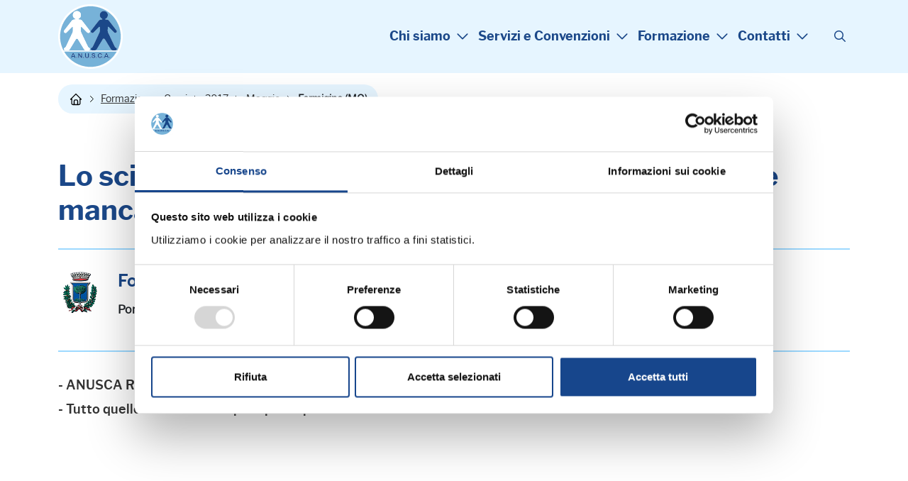

--- FILE ---
content_type: text/html; charset=ISO-8859-1
request_url: https://www.anusca.it/flex/cm/pages/ServeBLOB.php/L/IT/IDPagina/8984
body_size: 9066
content:
<!DOCTYPE html>
<html lang="it">
<head>
<!--

		FlexCMP - Digital Experience Platform (DXP)
		v. 7.9.13 - 2025
		(c) 2000-2025 Deda Digital s.r.l. - Bologna, Italy - www.flexcmp.com - www.deda.digital
	-->
		<meta name='generator' content='FlexCMP - www.flexcmp.com' />
	

	<meta charset="ISO-8859-1">
	<meta http-equiv="X-UA-Compatible" content="IE=edge">
	<meta name="viewport" content="width=device-width, initial-scale=1">
	<!-- START INDEX --><title>ANUSCA - FORMIGINE (MO) - Lo scioglimento della comunione dei beni e le formule mancanti; Legge 6 Maggio 2015 n. 55</title><!-- STOP INDEX -->

	<!-- Bootstrap -->
	<link href="https://www.anusca.it/flex/TemplatesUSR/assets/R-25/bootstrap-5.3.8-dist/css/bootstrap.min.css" rel="stylesheet">
	<link href="https://www.anusca.it/flex/TemplatesUSR/assets/R-25/kit-16660ca409-web/css/all.min.css" rel="stylesheet">
    <link rel="stylesheet" type="text/css" href="https://www.anusca.it/flex/TemplatesUSR/assets/R-25/accessible-slick-1.0.1/slick/slick.min.css"/>
	<link rel="stylesheet" type="text/css" href="https://www.anusca.it/flex/TemplatesUSR/assets/R-25/accessible-slick-1.0.1/slick/accessible-slick-theme.min.css"/>
    
    <link rel='stylesheet' type='text/css' media='screen' href='https://www.anusca.it/flex/TemplatesUSR/assets/R-25/slick-lightbox/slick-lightbox.css' />

    <link rel='stylesheet' type='text/css' media='screen' href='https://www.anusca.it/flex/cm/pages/ServeCSS.php/L/IT/N/R-25~style.css/M/-/BF/CHROME/BV/131.0.0.0?GjaS5b' />
 
	<meta name='keywords' content='' />
	<meta name='description' content='' />
	<meta name='author' content='Marketing e Comunicazione Anusca - www.anusca.it' />
    <meta name="robots" content="index,follow">
    <meta name="facebook-domain-verification" content="kdu67df8bwa4xa1ln5r29uaxkoatcy" />

    <link rel="shortcut icon" href="https://www.anusca.it/flex/TemplatesUSR/assets/img/favicon.ico" type="image/x-icon">
    <meta name="MSSmartTagsPreventParsing" content="true" />

	
	

    

<link rel='canonical' href='https://www.anusca.it/flex/cm/pages/ServeBLOB.php/L/IT/IDPagina/8984' />
<link rel='alternate' href='https://www.anusca.it/flex/cm/pages/ServeBLOB.php/L/IT/IDPagina/8984' hreflang='it' />
<meta property="og:title" content="FORMIGINE (MO) - Lo scioglimento della comunione dei beni e le formule mancanti; Legge 6 Maggio 2015 n. 55" />
<meta property="og:type" content="article" />
<meta property="og:url" content="https://www.anusca.it/flex/cm/pages/ServeBLOB.php/L/IT/IDPagina/8984" />
<meta property="og:site_name" content="www.anusca.it" />
<meta property="og:description" content=" Pomeriggio di Studio " />
<meta property="og:image" content="https://www.anusca.it/flex/images/2/d/1/D.50daec293669db2b2aa9/formigine.png" />
<meta name="twitter:card" content="summary" />
<meta name="twitter:site" content="www.anusca.it" />
<meta name="twitter:creator" content="FlexCMP" />
<meta name="twitter:title" content="FORMIGINE (MO) - Lo scioglimento della comunione dei beni e le formule mancanti; Legge 6 Maggio 2015 n. 55" />
<meta name="twitter:description" content=" Pomeriggio di Studio " />
<meta name="twitter:image:src" content="https://www.anusca.it/flex/images/2/d/1/D.50daec293669db2b2aa9/formigine.png" />

</head>

<body class="t-interno fx-idp-8984 fx-cl-19 fx-cl-6005 fx-cl-6000 mac chrome vma-131 vmi-0">
    <!-- INIZIO SKIP -->
<div class="LinkSkip"><a href="#Contenuto">Vai al contenuto principale</a></div>
<div class="LinkSkip"><a href="#MenuPrincipale">Vai al menu principale di navigazione</a></div>
<div class="LinkSkip"><a href="#Footer">Vai al footer</a></div>
<!-- FINE SKIP -->
    <div class="d-block d-lg-none">
<div class="overlay-menu"></div>
<div class="menu-responsive show hidden vh" id="menuResp" role="navigation" tabindex="0">
    <div class="bg-fascia-top">

        <button tabindex="0" aria-label="Chiudi menu" class="ico-close" aria-controls="block-menu-mobile"
            aria-haspopup="menu">
            <i class="fa-light fa-xmark"></i>

        </button>
    </div>
    <nav class="menu-principale menu-nav">
        
<ol>
<li><a href='https://www.anusca.it' title='' ><span>Chi siamo</span></a><ol>
<li><a href='https://www.anusca.it/chi-siamo/associazione' title='' ><span>L&#039;Associazione</span></a></li>
<li><a href='https://www.anusca.it/chi-siamo/storia' title='' ><span>La Storia</span></a></li>
<li><a href='https://www.anusca.it/Il-Presidente' title='presidente: Renzo Calvigioni' ><span>Il Presidente</span></a></li>
<li><a href='https://www.anusca.it/chi-siamo/giunta-esecutiva' title='' ><span>La Giunta Esecutiva</span></a></li>
<li><a href='https://www.anusca.it/chi-siamo/consiglio-nazionale' title='' ><span>Il Consiglio Nazionale</span></a></li>
<li><a href='https://www.anusca.it/chi-siamo/staff' title='Lo Staff Anusca' ><span>Lo Staff Anusca</span></a></li>
<li><a href='https://www.anusca.it/esperti-anusca' title='Gli Esperti Anusca' ><span>Gli Esperti Anusca</span></a></li>
<li><a href='https://www.anusca.it/chi-sono-cosa-fanno-servizi-demografici' title='Servizi Demografici: chi sono e cosa fanno' ><span>Cosa sono i Servizi Demografici</span></a></li>
<li><a href='https://www.anusca.it/Rinnovo-cariche-2025' title='' ><span>Rinnovo Cariche Sociali 2025 </span></a></li>
</ol>
</li>
<li><a href='https://www.anusca.it' title='' ><span>Servizi e Convenzioni</span></a><ol>
<li><a href='https://www.anusca.it/quote-associative' title='Quote associative' ><span>Quote associative</span></a></li>
<li><a href='https://www.anusca.it/servizi-ai-comuni' title='Servizi ai Comuni' ><span>Servizi ai Comuni</span></a></li>
<li><a href='https://www.anusca.it/servizi-ai-soci-individuali' title='Servizi ai Soci Individuali' ><span>Servizi ai Soci Individuali</span></a></li>
<li><a href='https://www.anusca.it/Convenzioni/categorie' title='Scopri le convenzioni riservate ai Soci Anusca' ><span>Convenzioni ai Soci Individuali</span></a></li>
<li><a href='https://www.anusca.it/crediti-formativi' title='Crediti formativi' ><span>Crediti formativi</span></a></li>
<li><a href='https://www.anusca.it/attestati-corsi' title='Attestati di partecipazione ai corsi Anusca' ><span>Attestati di partecipazione</span></a></li>
<li><a href='https://www.anusca.it/forum' title='' ><span>Forum</span></a></li>
<li><a href='https://www.anusca.it/servizi-aggiuntivi' title='Servizi aggiuntivi' ><span>Servizi aggiuntivi</span></a></li>
<li><a href='https://www.anusca.it/bacheca-bandi-mobilita' title='Bacheca Bandi Mobilità' ><span>Bacheca Bandi Mobilit&agrave;</span></a></li>
</ol>
</li>
<li><a href='https://www.anusca.it' title='' ><span>Formazione</span></a><ol>
<li><a href='https://www.anusca.it/corsi-in-programma' title='Corsi in programma' ><span>Corsi in programma</span></a></li>
<li><a href='https://www.anusca.it/webinar-in-programma' title='Corsi in programma' ><span>Webinar in programma</span></a></li>
<li><a href='https://www.anusca.it/formazione-in-accademia' title='Formazione in Accademia' ><span>Formazione in Accademia</span></a></li>
<li><a href='https://www.anusca.it/corsi-in-house-formazione-su-misura' title='Corsi in house' ><span>Corsi in house</span></a></li>
<li><a href='https://www.anusca.it/archivio-corsi' title='Archivio corsi' ><span>Archivio corsi</span></a></li>
<li><a href='https://www.anusca.it/archivio-webinar' title='Archivio corsi' ><span>Archivio webinar</span></a></li>
<li><a href='https://www.anuscasoci.it/anusca-corsi-webinar/login_WEB.asp' title='' ><span>Materiale Didattico</span></a></li>
<li><a href='https://www.anusca.it/corsi-prefetture' title='Corsi Prefetture' ><span>Corsi Prefetture</span></a></li>
<li><a href='https://www.anusca.it/formazione/convegni-nazionali' title='Convegni Nazionali' ><span>Convegni Nazionali</span></a></li>
<li><a href='https://www.anusca.it/convegni-internazionali' title='' ><span>Convegni Internazionali</span></a></li>
<li><a href='https://www.anusca.it/formazione/informazioni-FAQ' title='Documenti Amministrativi' ><span>Informazioni - FAQ</span></a></li>
</ol>
</li>
<li><a href='https://www.anusca.it' title='' ><span>Contatti</span></a><ol>
<li><a href='https://www.anusca.it/flex/cm/pages/ServeBLOB.php/L/IT/IDPagina/70' title='' ><span>Contatti</span></a></li>
<li><a href='https://www.anusca.it/modulo-richiesta-info' title='Richiesta Informazioni' ><span>Richiesta Informazioni</span></a></li>
<li><a href='https://www.anusca.it/flex/cm/pages/ServeBLOB.php/L/IT/IDPagina/72' title='' ><span>Come raggiungerci</span></a></li>
</ol>
</li>
</ol>


    </nav>
        <div class="menuSocial">
            <ol>
                <li><a class="target_blank" href="https://www.facebook.com/anusca.it/" aria-label="Visita la pagina Facebook di Anusca"><i class="fa-brands fa-facebook-f"></i></a></li>
                <li><a class="target_blank" href="https://twitter.com/anusca_it/" aria-label="Visita il profilo X di Anusca"><i class="fa-brands fa-x-twitter"></i></a></li>
                <li><a class="target_blank" href="https://www.linkedin.com/company/anusca---associazione-nazionale-ufficiali-di-stato-civile-e-anagrafe?trk=company_name" aria-label="Visita il profilo Linkedin di Anusca"><i class="fa-brands fa-linkedin-in"></i></a></li>
                <li><a class="target_blank" href="https://www.youtube.com/user/anuscavideo" aria-label="Visita il canale YouTube di Anusca"><i class="fa-brands fa-youtube"></i></a></li>
                <li><a class="target_blank" href="https://www.instagram.com/anusca.it/" aria-label="Visita il profilo Instagram di Anusca"><i class="fa-brands fa-instagram"></i></a></li>
            </ol>
        </div>
</div>
</div>
    <header>
    <div class="contTestata">
        <div class="container">
            <div class="row justify-content-between align-items-center">
                <div class="d-block d-lg-none col-auto">
                    <div class="wrap-ham">
                        <button id="hamburger-icon" type="button"
                            aria-label="Apri il menu principale di navigazione"
                            class=" wrap-ham navbar-toggler collapsed" aria-expanded="false"
                            data-bs-target="#menuResp" data-bs-toggle="collapse">
                            <i class="fa-regular fa-bars"></i>
                        </button>
                    </div>
                </div>

                <div class="col-auto">
                    <a href="https://www.anusca.it/home" class="logo-testata"
                        aria-label="Torna alla homepage di Anusca">
                        <img src="https://www.anusca.it/flex/TemplatesUSR/assets/R-25/img/LogoAnusca.svg" width="91" height="91" alt="">
                    </a>
                </div>
                <div class="col-auto">
                    <div class="row justify-content-between align-items-center">
                        <div class="col-auto d-none d-lg-block px-0">
                            <nav class="menu-top menu-nav" id="MenuPrincipale">
                                
<ol>
<li><a href='https://www.anusca.it' title='' ><span>Chi siamo</span></a><ol>
<li><a href='https://www.anusca.it/chi-siamo/associazione' title='' ><span>L&#039;Associazione</span></a></li>
<li><a href='https://www.anusca.it/chi-siamo/storia' title='' ><span>La Storia</span></a></li>
<li><a href='https://www.anusca.it/Il-Presidente' title='presidente: Renzo Calvigioni' ><span>Il Presidente</span></a></li>
<li><a href='https://www.anusca.it/chi-siamo/giunta-esecutiva' title='' ><span>La Giunta Esecutiva</span></a></li>
<li><a href='https://www.anusca.it/chi-siamo/consiglio-nazionale' title='' ><span>Il Consiglio Nazionale</span></a></li>
<li><a href='https://www.anusca.it/chi-siamo/staff' title='Lo Staff Anusca' ><span>Lo Staff Anusca</span></a></li>
<li><a href='https://www.anusca.it/esperti-anusca' title='Gli Esperti Anusca' ><span>Gli Esperti Anusca</span></a></li>
<li><a href='https://www.anusca.it/chi-sono-cosa-fanno-servizi-demografici' title='Servizi Demografici: chi sono e cosa fanno' ><span>Cosa sono i Servizi Demografici</span></a></li>
<li><a href='https://www.anusca.it/Rinnovo-cariche-2025' title='' ><span>Rinnovo Cariche Sociali 2025 </span></a></li>
</ol>
</li>
<li><a href='https://www.anusca.it' title='' ><span>Servizi e Convenzioni</span></a><ol>
<li><a href='https://www.anusca.it/quote-associative' title='Quote associative' ><span>Quote associative</span></a></li>
<li><a href='https://www.anusca.it/servizi-ai-comuni' title='Servizi ai Comuni' ><span>Servizi ai Comuni</span></a></li>
<li><a href='https://www.anusca.it/servizi-ai-soci-individuali' title='Servizi ai Soci Individuali' ><span>Servizi ai Soci Individuali</span></a></li>
<li><a href='https://www.anusca.it/Convenzioni/categorie' title='Scopri le convenzioni riservate ai Soci Anusca' ><span>Convenzioni ai Soci Individuali</span></a></li>
<li><a href='https://www.anusca.it/crediti-formativi' title='Crediti formativi' ><span>Crediti formativi</span></a></li>
<li><a href='https://www.anusca.it/attestati-corsi' title='Attestati di partecipazione ai corsi Anusca' ><span>Attestati di partecipazione</span></a></li>
<li><a href='https://www.anusca.it/forum' title='' ><span>Forum</span></a></li>
<li><a href='https://www.anusca.it/servizi-aggiuntivi' title='Servizi aggiuntivi' ><span>Servizi aggiuntivi</span></a></li>
<li><a href='https://www.anusca.it/bacheca-bandi-mobilita' title='Bacheca Bandi Mobilità' ><span>Bacheca Bandi Mobilit&agrave;</span></a></li>
</ol>
</li>
<li><a href='https://www.anusca.it' title='' ><span>Formazione</span></a><ol>
<li><a href='https://www.anusca.it/corsi-in-programma' title='Corsi in programma' ><span>Corsi in programma</span></a></li>
<li><a href='https://www.anusca.it/webinar-in-programma' title='Corsi in programma' ><span>Webinar in programma</span></a></li>
<li><a href='https://www.anusca.it/formazione-in-accademia' title='Formazione in Accademia' ><span>Formazione in Accademia</span></a></li>
<li><a href='https://www.anusca.it/corsi-in-house-formazione-su-misura' title='Corsi in house' ><span>Corsi in house</span></a></li>
<li><a href='https://www.anusca.it/archivio-corsi' title='Archivio corsi' ><span>Archivio corsi</span></a></li>
<li><a href='https://www.anusca.it/archivio-webinar' title='Archivio corsi' ><span>Archivio webinar</span></a></li>
<li><a href='https://www.anuscasoci.it/anusca-corsi-webinar/login_WEB.asp' title='' ><span>Materiale Didattico</span></a></li>
<li><a href='https://www.anusca.it/corsi-prefetture' title='Corsi Prefetture' ><span>Corsi Prefetture</span></a></li>
<li><a href='https://www.anusca.it/formazione/convegni-nazionali' title='Convegni Nazionali' ><span>Convegni Nazionali</span></a></li>
<li><a href='https://www.anusca.it/convegni-internazionali' title='' ><span>Convegni Internazionali</span></a></li>
<li><a href='https://www.anusca.it/formazione/informazioni-FAQ' title='Documenti Amministrativi' ><span>Informazioni - FAQ</span></a></li>
</ol>
</li>
<li><a href='https://www.anusca.it' title='' ><span>Contatti</span></a><ol>
<li><a href='https://www.anusca.it/flex/cm/pages/ServeBLOB.php/L/IT/IDPagina/70' title='' ><span>Contatti</span></a></li>
<li><a href='https://www.anusca.it/modulo-richiesta-info' title='Richiesta Informazioni' ><span>Richiesta Informazioni</span></a></li>
<li><a href='https://www.anusca.it/flex/cm/pages/ServeBLOB.php/L/IT/IDPagina/72' title='' ><span>Come raggiungerci</span></a></li>
</ol>
</li>
</ol>


                            </nav>
                        </div>
                        <div class="col-auto">
                            <div class="icoSearch">
                                <button type="button" aria-label="Cerca" data-bs-toggle="modal" id="btnSearch"
                                    data-bs-target="#modalCenter"><i class="fa-regular fa-magnifying-glass"></i></button>
                            </div>
                        </div>                    
                    </div>
                </div>

            </div>
        </div>
    </div>
</header>
    
  <!-- Modal -->
  <div class="modal fade modal-fullscreen modal-search" tabindex="-1" role="dialog" id="modalCenter" aria-labelledby="modalCenterTitle">
	<div class="modal-dialog modal-dialog-centered" role="document">
	  <div class="modal-content">
		<div class="modal-header">
		  <div class="container-fluid">
	        <div class="row align-items-center justify-content-center">
	          <div class="col-auto">
	            <button class="close" type="button" data-bs-dismiss="modal" aria-label="Chiudi finestra modale">
	              <i class="far fa-arrow-circle-left"></i>
	            </button>
	          </div>
	          <div class="col-9 col-sm-10 col-md-6">
	            <h2 class="modal-title" id="searchModalTitle">
	              <span>Cerca</span>
	            </h2>
	          </div>
	        </div> 
	      </div>
		</div>
		<div class="modal-body">
			<div class="container-fluid">
				<div class="row justify-content-center">
					<div class="col-12 col-md-8 col-lg-6"> 
						
<form id='F1'  method='post' action='https://www.anusca.it/flex/cm/FixedPages/Common/Search.v3.php/L/IT/s/2' enctype='multipart/form-data'>
<div class="Search">
	<label for="text" class="SearchFormText GoAway" accesskey="R">Cerca nel sito</label>
	<input type='text' id='text' name='text' value='' placeholder='cerca' class='Input' />
	<div class="SubmitWrap">
	<input type='submit' id='btnOK' name='btnOK' value=''  class='Submit'/>
</div>
</div> 
<div><input type='hidden' name='HaveDataF1' id='HaveDataF1' value='1' /></div>

</form>

					</div>
				</div>
			</div>  
		</div>
	  </div>
	</div>
  </div>
    <div class="container">
    <div class="row">
        <div class="col-12 py-3">
            <div class="el-breadcrumb">
                <ol>
                    <li><a href="https://www.anusca.it/home" aria-label="Torna alla homepage"
                            class="link-home">&nbsp;</a> <span class="divider">&nbsp;</span></li>
                    	
	<li><a href="https://www.anusca.it/flex/cm/pages/ServeBLOB.php/L/IT/IDPagina/55">Formazione e Corsi</a> <span class="divider">&nbsp;</span></li>
	
	
	<li><a href="https://www.anusca.it/flex/cm/pages/ServeBLOB.php/L/IT/IDPagina/55/YY/2017">2017</a> <span class="divider">&nbsp;</span></li>
	
	
	<li><a href="https://www.anusca.it/flex/cm/pages/ServeBLOB.php/L/IT/IDPagina/55/YY/2017/MM/5">Maggio</a> <span class="divider">&nbsp;</span></li>
	
	
	<li class="active">Formigine (MO)</li>
	

	<!-- -->

	<!-- -->


                </ol>
            </div>
        </div>
    </div>
</div>
    <main>
        <section class="py-3 py-lg-5">
            <div class="container">
                <div class="row">
                    <div class="col-12" id="Contenuto">
                        <!-- START INDEX -->
<!-- Begin BLOB Content -->
<h1 class="viewTitolo">Lo scioglimento della comunione dei beni e le formule mancanti; Legge 6 Maggio 2015 n. 55</h1><div class='viewLineBreak'>&nbsp;</div> 
<div class='BoxImgTitoloPar'>
<div class="row">
 
			<div class="col-12 col-sm-2 col-md-auto">
			<img  src='https://www.anusca.it/flex/images/u/n/i/D.f009712facc6e840a508/formigine.png'  />
			</div>
			<div class="col-12 col-sm-9 col-md">
				<h3>Formigine (MO) - 3 Maggio 2017</h3>
				<strong>Pomeriggio di Studio</strong>
				<p></p>
			</div>
	

	</div>
</div>

<div class='viewLineBreak'>&nbsp;</div><div class='viewLineBreak'>&nbsp;</div>
<div class='viewPar BLOBAlignJustify'><p ><strong class='userFormat1'>- ANUSCA RISPONDE AGLI OPERATORI<br />- Tutto quello che occorre sapere per rispondere alle richieste dei cittadini</strong><br /></p></div>
<div class='viewLineBreak'>&nbsp;</div>
<div class='viewPar BLOBAlignJustify'><p ><br /></p></div>
<div class='viewLineBreak'>&nbsp;</div><div class='viewLineBreak'>&nbsp;</div>
<div class='viewPar BLOBAlignJustify'><p ><br /></p></div>
<div class='viewLineBreak'>&nbsp;</div>
<div class='viewPar BLOBAlignJustify'><p ><br /></p></div>
<div class='viewLineBreak'>&nbsp;</div><div class='viewLineBreak'>&nbsp;</div>
<!-- End BLOB Content -->
<!-- STOP INDEX -->
                    </div>
                    <div class="col-12">
                        <div><div class="IconaComuneRinnovo"><img src="https://www.anusca.it/flex/TemplatesUSR/assets/img/elements/IcoRinnovoComune.png" width="48" height="70" /><a href='https://www.anusca.it/quote-comuni-2018'>Rinnovo adesione Comuni anno 2017</a></div></div>
<div><div class="IconaSociRinnovo"><img src="https://www.anusca.it/flex/TemplatesUSR/assets/img/elements/IconaSociRinnovo.png" width="48" height="70" /><a href='https://www.anusca.it/quote-soci-2018'>Rinnovo adesione Soci Individuali anno 2017</a></div></div>
                        

                        
                        <div class="BLOBFloatClear">&nbsp;</div>
                        <div class="col-11 col-md-5 BoxRellAll">
                            <div><h3 class="Relatore"><i class="fa-solid fa-user"></i> Relatore:</h3></div>
<div>
<div class='viewPar BLOBAlignLeft'><p ><strong class='userFormat1'><a href='https://www.anusca.it/esperti-anusca/GraziaBenini'>BENINI Grazia</a></strong>&nbsp;- Esperto ANUSCA<br /></p></div>
</div>
<div><div class='viewLineBreak'>&nbsp;</div><div class='viewLineBreak'>&nbsp;</div><div class='viewLineBreak'>&nbsp;</div></div>
                        </div>
                        

                        
                        <div class="col-11 col-md-5 BoxRellAll">
                            <div><h3 class="Relatore"><i class="fa-solid fa-user"></i> Allegati:</h3></div>
<div><div class='blob-element-download BLOBAlignLeft'><a title='Programma - Scheda di iscrizione ' href="https://www.anusca.it/flex/cm/pages/ServeAttachment.php/L/IT/D/8%252Ff%252F7%252FD.af01fee2b084da29775e/P/BLOB%3AID%3D8984/E/pdf?mode=download"  class="viewLink viewLinkIMG "><img class='BLOBVAlignMiddle' src='https://www.anusca.it/flex/images/3/7/6/D.8daccbf79c73fd8c28a3/PDF.png' width="14" height="14" alt='' />Programma - Scheda di iscrizione<span class='BLOBDownloadSize'></span></a><span class='BLOBHidden'>.</span></div></div>
<div><div class='BLOBAlignLeft'><a href='http://www.anuscasoci.it/anusca-it/materiale-didattico/20170503-FORMIGINE.zip' class='viewLink viewLinkIMG'  title='Materiale didattico'><img id='img-1' src='https://www.anusca.it/flex/images/e/e/0/D.7313d9683c48f4e629f2/download.png' width="14" height="14" alt='' />Materiale didattico</a><span class='BLOBHidden'>.</span></div></div>
                        </div>
                        <div class="BLOBFloatClear">&nbsp;</div>

                        

                        <div><h2 class="viewSottotitolo">Prossimi corsi in programma:</h2></div>
<div><div class='viewLineBreak'>&nbsp;</div></div>
<div><!-- STOP INDEX --><!-- Elenco delle pagine della categoria <strong>Canali</strong>: Formazione e corsi | <strong>Tipo Comunicazione</strong>: --- | <strong>Formazione</strong>: ---. -->

<div class="ElencoCanale ElencoGenerico">
	<ol>
		
        <li class="row py-3">
            <div class="col-12 col-sm-auto py-3"><img src='https://www.anusca.it/flex/tmp/thumbnail/T_30x30_f60ae2ed837f0713d114d5834f27105b.PNG' width='30' height='30' /></div>	
            <div class="col-12 col-sm">
				<div class="row">
					<div class="col-12 p-0">
						<article role="region" aria-labelledby="titolo-id-0">
							<span class="data">20/01/26 - Seminario di aggiornamento professionale  (Convegno in memoria di Paride Gullini) - INIZIATIVA GRATUITA ENTI ISCRITTI ANUSCA ANNO 2026</span>
							<h3 class="viewTitolo3" id="titolo-id-0"><a href='https://www.anusca.it/flex/cm/pages/ServeBLOB.php/L/IT/IDPagina/15572'>CASTEL SAN PIETRO TERME (BO) - I servizi demografici, un mondo in continua evoluzione, per il buon funzionamento della P.A. a favore del cittadino</a></h3>
							<hr class="viewHR" />
							<p>Seminario di aggiornamento professionale (Convegno in memoria di Paride Gullini) - INIZIATIVA GRATUITA ENTI ISCRITTI ANUSCA ANNO 2026</p>
						</article>
					</div>
				</div>
            </div>
        </li>
        
        <li class="row py-3">
            <div class="col-12 col-sm-auto py-3"><img src='https://www.anusca.it/flex/tmp/thumbnail/T_30x30_5389c495cd79791e67df9286f48c3850.PNG' width='30' height='30' alt='logo anusca' /></div>	
            <div class="col-12 col-sm">
				<div class="row">
					<div class="col-12 p-0">
						<article role="region" aria-labelledby="titolo-id-1">
							<span class="data">21/01/26 - Pomeriggio di Studio - PARTECIPAZIONE GRATUITA E RISERVATA AGLI ENTI ISCRITTI ANUSCA ANNO 2026</span>
							<h3 class="viewTitolo3" id="titolo-id-1"><a href='https://www.anusca.it/flex/cm/pages/ServeBLOB.php/L/IT/IDPagina/15583'>GARLASCO - Question time: risposta a quesiti in materia di cittadinanza e stato civile</a></h3>
							<hr class="viewHR" />
							<p>Pomeriggio di Studio - PARTECIPAZIONE GRATUITA E RISERVATA AGLI ENTI ISCRITTI ANUSCA ANNO 2026</p>
						</article>
					</div>
				</div>
            </div>
        </li>
        
        <li class="row py-3">
            <div class="col-12 col-sm-auto py-3"><img src='https://www.anusca.it/flex/tmp/thumbnail/T_30x30_5389c495cd79791e67df9286f48c3850.PNG' width='30' height='30' alt='logo anusca' /></div>	
            <div class="col-12 col-sm">
				<div class="row">
					<div class="col-12 p-0">
						<article role="region" aria-labelledby="titolo-id-2">
							<span class="data">27/01/26 - Mattinata di Studio - PARTECIPAZIONE GRATUITA E RISERVATA AGLI ENTI ISCRITTI ANUSCA ANNO 2026</span>
							<h3 class="viewTitolo3" id="titolo-id-2"><a href='https://www.anusca.it/flex/cm/pages/ServeBLOB.php/L/IT/IDPagina/15582'>SPINAZZOLA - ANSC: il lato pratico per l'ufficiale di stato civile</a></h3>
							<hr class="viewHR" />
							<p>Mattinata di Studio - PARTECIPAZIONE GRATUITA E RISERVATA AGLI ENTI ISCRITTI ANUSCA ANNO 2026</p>
						</article>
					</div>
				</div>
            </div>
        </li>
        
        <li class="row py-3">
            <div class="col-12 col-sm-auto py-3"><img src='https://www.anusca.it/flex/tmp/thumbnail/T_30x30_e41241a4e399359b9ce8029ad30641ec.PNG' width='30' height='30' /></div>	
            <div class="col-12 col-sm">
				<div class="row">
					<div class="col-12 p-0">
						<article role="region" aria-labelledby="titolo-id-3">
							<span class="data">27/01/26 - Corso riservato ai dipendenti del Comune di Cesano Boscone</span>
							<h3 class="viewTitolo3" id="titolo-id-3"><a href='https://www.anusca.it/flex/cm/pages/ServeBLOB.php/L/IT/IDPagina/15596'>CESANO BOSCONE - Corso base stato civile 1° sessione<br /></a></h3>
							<hr class="viewHR" />
							<p><strong class='userFormat1'>Corso riservato ai dipendenti del Comune di Cesano Boscone</strong></p>
						</article>
					</div>
				</div>
            </div>
        </li>
        
        <li class="row py-3">
            <div class="col-12 col-sm-auto py-3"><img src='https://www.anusca.it/flex/tmp/thumbnail/T_30x30_f60ae2ed837f0713d114d5834f27105b.PNG' width='30' height='30' /></div>	
            <div class="col-12 col-sm">
				<div class="row">
					<div class="col-12 p-0">
						<article role="region" aria-labelledby="titolo-id-4">
							<span class="data">27/01/26 - Seminario di aggiornamento professionale </span>
							<h3 class="viewTitolo3" id="titolo-id-4"><a href='https://www.anusca.it/flex/cm/pages/ServeBLOB.php/L/IT/IDPagina/15573'>CASTEL SAN PIETRO TERME (BO) - Il servizio elettorale - corso gestionale e approfondimenti</a></h3>
							<hr class="viewHR" />
							<p>Seminario di aggiornamento professionale </p>
						</article>
					</div>
				</div>
            </div>
        </li>
        
	</ol>
</div>













<!-- START INDEX --></div>
<div><div class="LinkSemplice"><a href='https://www.anusca.it/corsi-in-programma'>Calendario Completo &gt;</a><br /></div></div>
                    </div>
                </div>
            </div>
        </section>
        
        
        
        
    </main>

    <!-- INIZIO FOOTER -->
<footer id="Footer" class="py-3 py-lg-5">
    <div class="container">
        <div class="row justify-content-between align-items-center">
            <div class="col-12 col-md-auto">
                <p class="mb-4 mb-md-0">
                    <strong>A.N.U.S.C.A.</strong><br />
                    Associazione Nazionale Ufficiali di Stato Civile e d'Anagrafe <br />
                    P. IVA 00705281202
                </p>
            </div>
            <div class="col-12 col-md-auto">
                <div class="cont-social d-flex align-items-center align-content-center justify-content-center justify-content-md-end mb-4">
                    <a target="_blank" href="https://www.facebook.com/anusca.it/" title="Visita la nostra pagina Facebook">
                        <i class="fa-brands fa-facebook-f"></i>
                    </a>
                    <a target="_blank" href="https://twitter.com/anusca_it/" title="Visita il nostro profilo X">
                        <i class="fa-brands fa-x-twitter"></i>
                    </a>
                    <a target="_blank" href="https://www.linkedin.com/company/anusca---associazione-nazionale-ufficiali-di-stato-civile-e-anagrafe?trk=company_name" title="Visita il nostro profilo Linkedin">
                        <i class="fa-brands fa-linkedin-in"></i>
                    </a>
                    <a target="_blank" href="https://www.youtube.com/user/anuscavideo" title="Visita il nostro canale YouTube">
                        <i class="fa-brands fa-youtube"></i>
                    </a>
                    <a target="_blank" href="https://www.instagram.com/anusca.it/" title="Visita il nostro profilo Instagram">
                        <i class="fa-brands fa-instagram"></i>
                    </a>
                </div>
                <nav class="menu-footer">
                    
<ol>
<li><a href='https://www.anusca.it/privacy-policy' title='' ><span>Privacy Policy</span></a></li>
<li><a href='https://www.anusca.it/cookie-policy' title='' ><span>Cookie Policy</span></a></li>
</ol>


                </nav>
            </div>
        </div>
    </div>
</footer>

<script>
    document.addEventListener("DOMContentLoaded", function() {
        const tag = document.createElement("algho-viewer");
        tag.setAttribute("bot-id", "7a04db3e1dad1d555716245ebc200831");
        tag.setAttribute("widget", "true");
        tag.setAttribute("audio", "true");
        tag.setAttribute("voice", "true");
        tag.setAttribute("dhi", "true");
        tag.setAttribute("floating", "true");
        tag.setAttribute("transparent", "true");
        tag.setAttribute("avatar-delayed", "true");
        tag.setAttribute("avatar-delay", "-1");
        tag.setAttribute("open", "false");
        tag.setAttribute("z-index", "9999");
        document.body.appendChild(tag);

        const script = document.createElement("script");
        script.setAttribute("id", "algho-viewer-module");
        script.setAttribute("type", "text/javascript");
        script.setAttribute("defer", "defer");
        script.setAttribute("charset", "UTF-8");
        script.setAttribute("src", "https://virtualassistant.alghoncloud.com/algho-viewer.min.js");
        document.body.appendChild(script);
    });
</script>

<!-- FINE FOOTER -->
    <div class='adminlinks'>
    <div class='container'>
        <div class='row justify-content-center'>
            <div class='col-auto'>
                
                <div class="contLoginout"></div>
            </div>
        </div>
    </div>
</div>

<script type='text/javascript'>var gAppConfigure = {
	kBlankLinkMessage: ' (Questo collegamento aprirà una nuova finestra)',
		kBaseURL: 'https://www.anusca.it/flex/cm/',
		kDataURL: 'https://www.anusca.it/flex/',
	lang: 'IT',
	isDevel: false
};</script>
<script type='text/javascript' src='https://www.anusca.it/flex/cm/js.7.9.13/jq/jquery-3.4.1.min.js'></script>
<script type='text/javascript' src='https://www.anusca.it/flex/cm/js.7.9.13/jq/FlexJS.js'></script><script type="text/javascript">
$().ready(function() {



});
</script>


<!-- Google Tag Manager -->
<script type='text/javascript'>(function(w,d,s,l,i){w[l]=w[l]||[];w[l].push({'gtm.start':
new Date().getTime(),event:'gtm.js'});var f=d.getElementsByTagName(s)[0],
j=d.createElement(s),dl=l!='dataLayer'?'&l='+l:'';j.async=true;j.src=
'https://www.googletagmanager.com/gtm.js?id='+i+dl;f.parentNode.insertBefore(j,f);
})(window,document,'script','dataLayer','GTM-W4J47DNK');</script>
<!-- End Google Tag Manager -->

<script type='text/javascript' src='https://www.anusca.it/flex/TemplatesUSR/assets/R-25/bootstrap-5.3.8-dist/js/bootstrap.bundle.min.js'></script>
<script type='text/javascript' src='https://www.anusca.it/flex/TemplatesUSR/assets/R-25/accessible-slick-1.0.1/slick/slick.min.js'></script>
<script type='text/javascript' src='https://www.anusca.it/flex/TemplatesUSR/assets/R-25/slick-lightbox/slick-lightbox.js'></script>
<script type='text/javascript' src='https://www.anusca.it/flex/TemplatesUSR/assets/js/winResizer.js'></script>
<script type="text/javascript">$().ready(function() {



    $('.viewLink img').wrap('<span></span>');

document.querySelectorAll('a.viewLink').forEach(link => {
  const testo = link.textContent.trim();
  const haImmagine = link.querySelector('img') !== null;

  if (haImmagine && testo === '') {
    // solo immagine, nessun testo
    link.classList.add('no-txt');
  } else if (haImmagine && testo !== '') {
    // immagine + testo
    link.classList.add('link-imgtxt');
  }
});

    	$('.GalleriaFoto').slick({
            infinite: true,
            lazyLoad: 'ondemand',
            slidesToShow: 1,
            centerMode: true,
            centerPadding: "0",
            dots: true,
            arrows: false,
            variableWidth: true
        });


        $('.GalleriaFoto').slickLightbox({
        itemSelector        : 'a',
        arrows              : true,
        navigateByKeyboard  : true
        });

/*
$(".slick-slide").removeAttr("aria-hidden", "true");
$(".GalleriaFoto a").attr("tabindex",0).focus();*/ 

        $(".search-trigger").click(function(e){
			
			e.preventDefault();
			var that = $(this);
			
			that.toggleClass('active');
			$(that.data().target).toggleClass('hidden');
			
		});

            
        // JS STICKY TESTATA

        $(window).scroll(function(){
            var el = $('header .contTestata');
            var elmenuSocial = $('.menuSocial');
            if ($(window).scrollTop() >= 100) {
                $(el).addClass('stuck');
                $(elmenuSocial).addClass('stuck');
            }
            else {
                $(el).removeClass('stuck');
                $(elmenuSocial).removeClass('stuck');
            }
        });

        
        (function() {
			$('[data-toggle=offcanvas]').click(function() {
				$('.row-offcanvas').toggleClass('active');
			});	
		})();


        var el1 = $(".menu-nav > ol > li > a").siblings("ol").addClass("dropdown-menu");
	if(el1.length > 0) el1.parent().addClass("nav-item dropdown has-megamenu");
	if(el1.length > 0) el1.prev().addClass("nav-link dropdown-toggle").attr("data-bs-toggle", "dropdown");

	$(".menu-nav > ol > li > a, .menu-nav > ol > li > strong").on("click", function(event){
		/*event.preventDefault();*/
		var el1 = $(this).siblings("ol");
		if(el1.length > 0) el1.addClass("dropdown-menu");
	});
    /*
	$(document).on('click', function(event) {
		if (!$(event.target).closest('.menu-nav').length) {
			$(".menu-nav > ol > li > ol").removeClass("dropdown-menu show");
		}
	  });
    */
/*
	$(document).on("keyup", function(event){
		if(event.key == "Escape"){
			$(".menu-nav > ol > li > ol").removeClass("dropdown-menu show");
		}
	});*/


    // ACCESSIBILITÃ€ MENU MOBILE (Focus, ARIA, Focus Trap, ESC)


    var hamburgerBtn = $('#hamburger-icon');
    var menu = $('#menuResp');
    var overlay = $('.overlay-menu');
    var closeBtn = $('#menuResp .ico-close');

    // Imposto ARIA base
    hamburgerBtn.attr({
        "aria-expanded": "false",
        "aria-controls": "menuResp"
    });

    /* -----------------------------------------
       FUNZIONE: Apri menu
    ----------------------------------------- */
    function openMenu() {
        hamburgerBtn.addClass('active').attr("aria-expanded", "true");
        menu.addClass('active').removeClass('hidden vh').attr("aria-expanded", "true");
        overlay.addClass('active');

        // Sposta focus nel menu
        setTimeout(function () {
            var firstFocusable = menu
                .find('button, a, [tabindex="0"], input')
                .filter(':visible')
                .first();

            if (firstFocusable.length) {
                firstFocusable.focus();
            } else {
                menu.focus();
            }
        }, 20);

        activateFocusTrap();
    }

    /* -----------------------------------------
       FUNZIONE: Chiudi menu
    ----------------------------------------- */
    function closeMenu() {
        hamburgerBtn.removeClass('active').attr("aria-expanded", "false");
       menu.removeClass('active').addClass('hidden show vh').removeAttr("aria-expanded");
        overlay.removeClass('active');

        deactivateFocusTrap();

        setTimeout(function () {
            hamburgerBtn.focus();
        }, 20);
    }

    /* -----------------------------------------
       GESTIONE CLICK SULL'HAMBURGER
    ----------------------------------------- */
    hamburgerBtn.on('click', function() {
        if (!menu.hasClass('active')) openMenu();
        else closeMenu();
    });

    /* -----------------------------------------
       CLICK SUL BOTTONE "CHIUDI"
    ----------------------------------------- */
    closeBtn.on('click', function() {
        closeMenu();
    });

    /* -----------------------------------------
       CLICK SULL'OVERLAY
    ----------------------------------------- */
    overlay.on('click', function() {
        closeMenu();
    });

    /* -----------------------------------------
       ESC PER CHIUDERE
    ----------------------------------------- */
    $(document).on('keydown', function(e) {
        if (e.key === "Escape" && menu.hasClass('active')) {
            closeMenu();
        }
    });

    document.querySelectorAll(".LIStrong").forEach(item => {
        item.addEventListener("click", function () {
            const menu = document.getElementById("menuResp");
            const overlay = document.querySelector(".overlay-menu");

            if (menu) {
                menu.classList.remove("show", "active");
                menu.setAttribute("aria-expanded", "false");
            }

            if (overlay) {
                overlay.classList.remove("active");
            }
        });
    });

    /* -----------------------------------------
       FOCUS TRAP (TAB non esce dal menu)
    ----------------------------------------- */

    var focusableEls = [];
    var firstFocusableEl = null;
    var lastFocusableEl = null;

    function activateFocusTrap() {
        focusableEls = menu
            .find('button, a, [tabindex="0"], input')
            .filter(':visible')
            .toArray();

        firstFocusableEl = focusableEls[0];
        lastFocusableEl = focusableEls[focusableEls.length - 1];

        $(document).on('keydown.focusTrap', function(e) {

            if (!menu.hasClass('active')) return;

            // TAB
            if (e.key === 'Tab') {
                if (e.shiftKey) {
                    // SHIFT + TAB (backward)
                    if (document.activeElement === firstFocusableEl) {
                        e.preventDefault();
                        lastFocusableEl.focus();
                    }
                } else {
                    // TAB (normal)
                    if (document.activeElement === lastFocusableEl) {
                        e.preventDefault();
                        firstFocusableEl.focus();
                    }
                }
            }
        });
    }

    function deactivateFocusTrap() {
        $(document).off('keydown.focusTrap');
    }
    
    document.querySelectorAll('[aria-label]').forEach(el => {
        const ariaLabel = el.getAttribute('aria-label');

        if (/<[^>]+>/.test(ariaLabel)) {
            const cleanLabel = ariaLabel.replace(/<[^>]+>/g, '');
            el.setAttribute('aria-label', cleanLabel);
        }
    });

document.querySelectorAll('[aria-label]').forEach(el => {
  const t = document.createElement('textarea');
  t.innerHTML = el.getAttribute('aria-label');
  const d = document.createElement('div');
  d.innerHTML = t.value;
  el.setAttribute('aria-label', d.textContent.trim());
});

    $( "form .formText" ).each(function() {
        $( this ).addClass('form-control').unwrap().closest('.BLOBWidth100').attr('class','form-group');
        var l = $( this ).prev().find('.formTextLabel').unwrap();
        $( this ).siblings('sup').appendTo( l );
    });
    $( "form .formTextArea" ).each(function() {
        $( this ).addClass('form-control').unwrap().closest('.BLOBWidth100').attr('class','form-group');
        var la = $( this ).prev().find('.formTextAreaLabel').unwrap();
        $( this ).siblings('sup').appendTo( la );
    });

    $( "form .formDropDown" ).each(function() {
        $( this ).addClass('').unwrap().closest('.BLOBWidth100').attr('class','form-group');
        var ls = $( this ).prev().find('.formDropDownLabel').unwrap();
        $( this ).siblings('sup').appendTo( ls);
    });


    $( "form input[type='file']" ).each(function() {
        $( this ).addClass('form-control').unwrap().closest('.BLOBFloatClear').attr('class','form-file');
            var ls = $( this ).prev().find('.formFileUploadLabel').unwrap();
        $( this ).siblings('sup').appendTo( ls);

    });



    $( "form .formCheckboxLabel" ).each(function() {
        $( this ).unwrap().closest('.BLOBFloatClear').attr('class','form-check').find('sup').unwrap().appendTo( this );
    });


    $( "form input[type='radio']" ).each(function() {
        $( this ).addClass('form-check-input');

    });

        $( "form[action='#'] .formRadio" ).each(function() {
        $( this ).unwrap().closest('.BLOBFloatClear').attr('class','form-radio');
    });

const formRadios = document.getElementsByClassName("formRadio");

    if (formRadios.length > 0) {
    const formRadio = formRadios[0];
    const legend = formRadio.getElementsByTagName("legend")[0];
    const sup = formRadio.nextElementSibling;

    if (legend && sup && sup.tagName === "SUP") {
        legend.appendChild(sup);
    }
}

	
});</script>

</body>

</html>

--- FILE ---
content_type: text/css;charset=UTF-8
request_url: https://www.anusca.it/flex/cm/pages/ServeCSS.php/L/IT/N/R-25~style.css/M/-/BF/CHROME/BV/131.0.0.0?GjaS5b
body_size: 14896
content:
/* Cached vesion created on 20/01/26 02:07:03*/
/* elapsed time: 0.0022120475769043 secs */

/* processed at 20/01/26 02:07:03 in 0.0020020008087158 secs */
﻿@font-face{font-family:'libre_franklinblack';src:url(https://www.anusca.it/flex/TemplatesUSR/assets/R-25/font/librefranklin-black-webfont.eot);src:url(https://www.anusca.it/flex/TemplatesUSR/assets/R-25/font/librefranklin-black-webfont.eot?#iefix) format("embedded-opentype"),url(https://www.anusca.it/flex/TemplatesUSR/assets/R-25/font/librefranklin-black-webfont.woff2) format("woff2"),url(https://www.anusca.it/flex/TemplatesUSR/assets/R-25/font/librefranklin-black-webfont.woff) format("woff"),url(https://www.anusca.it/flex/TemplatesUSR/assets/R-25/font/librefranklin-black-webfont.ttf) format("truetype"),url(https://www.anusca.it/flex/TemplatesUSR/assets/R-25/font/librefranklin-black-webfont.svg#libre_franklinblack) format("svg");font-weight:normal;font-style:normal}@font-face{font-family:'libre_franklinbold';src:url(https://www.anusca.it/flex/TemplatesUSR/assets/R-25/font/librefranklin-bold-webfont.eot);src:url(https://www.anusca.it/flex/TemplatesUSR/assets/R-25/font/librefranklin-bold-webfont.eot?#iefix) format("embedded-opentype"),url(https://www.anusca.it/flex/TemplatesUSR/assets/R-25/font/librefranklin-bold-webfont.woff2) format("woff2"),url(https://www.anusca.it/flex/TemplatesUSR/assets/R-25/font/librefranklin-bold-webfont.woff) format("woff"),url(https://www.anusca.it/flex/TemplatesUSR/assets/R-25/font/librefranklin-bold-webfont.ttf) format("truetype"),url(https://www.anusca.it/flex/TemplatesUSR/assets/R-25/font/librefranklin-bold-webfont.svg#libre_franklinbold) format("svg");font-weight:normal;font-style:normal}@font-face{font-family:'libre_franklinextrabold';src:url(https://www.anusca.it/flex/TemplatesUSR/assets/R-25/font/librefranklin-extrabold-webfont.eot);src:url(https://www.anusca.it/flex/TemplatesUSR/assets/R-25/font/librefranklin-extrabold-webfont.eot?#iefix) format("embedded-opentype"),url(https://www.anusca.it/flex/TemplatesUSR/assets/R-25/font/librefranklin-extrabold-webfont.woff2) format("woff2"),url(https://www.anusca.it/flex/TemplatesUSR/assets/R-25/font/librefranklin-extrabold-webfont.woff) format("woff"),url(https://www.anusca.it/flex/TemplatesUSR/assets/R-25/font/librefranklin-extrabold-webfont.ttf) format("truetype"),url(https://www.anusca.it/flex/TemplatesUSR/assets/R-25/font/librefranklin-extrabold-webfont.svg#libre_franklinextrabold) format("svg");font-weight:normal;font-style:normal}@font-face{font-family:'libre_franklinextralight';src:url(https://www.anusca.it/flex/TemplatesUSR/assets/R-25/font/librefranklin-extralight-webfont.eot);src:url(https://www.anusca.it/flex/TemplatesUSR/assets/R-25/font/librefranklin-extralight-webfont.eot?#iefix) format("embedded-opentype"),url(https://www.anusca.it/flex/TemplatesUSR/assets/R-25/font/librefranklin-extralight-webfont.woff2) format("woff2"),url(https://www.anusca.it/flex/TemplatesUSR/assets/R-25/font/librefranklin-extralight-webfont.woff) format("woff"),url(https://www.anusca.it/flex/TemplatesUSR/assets/R-25/font/librefranklin-extralight-webfont.ttf) format("truetype"),url(https://www.anusca.it/flex/TemplatesUSR/assets/R-25/font/librefranklin-extralight-webfont.svg#libre_franklinextralight) format("svg");font-weight:normal;font-style:normal}@font-face{font-family:'libre_franklinlight';src:url(https://www.anusca.it/flex/TemplatesUSR/assets/R-25/font/librefranklin-light-webfont.eot);src:url(https://www.anusca.it/flex/TemplatesUSR/assets/R-25/font/librefranklin-light-webfont.eot?#iefix) format("embedded-opentype"),url(https://www.anusca.it/flex/TemplatesUSR/assets/R-25/font/librefranklin-light-webfont.woff2) format("woff2"),url(https://www.anusca.it/flex/TemplatesUSR/assets/R-25/font/librefranklin-light-webfont.woff) format("woff"),url(https://www.anusca.it/flex/TemplatesUSR/assets/R-25/font/librefranklin-light-webfont.ttf) format("truetype"),url(https://www.anusca.it/flex/TemplatesUSR/assets/R-25/font/librefranklin-light-webfont.svg#libre_franklinlight) format("svg");font-weight:normal;font-style:normal}@font-face{font-family:'libre_franklinmedium';src:url(https://www.anusca.it/flex/TemplatesUSR/assets/R-25/font/librefranklin-medium-webfont.eot);src:url(https://www.anusca.it/flex/TemplatesUSR/assets/R-25/font/librefranklin-medium-webfont.eot?#iefix) format("embedded-opentype"),url(https://www.anusca.it/flex/TemplatesUSR/assets/R-25/font/librefranklin-medium-webfont.woff2) format("woff2"),url(https://www.anusca.it/flex/TemplatesUSR/assets/R-25/font/librefranklin-medium-webfont.woff) format("woff"),url(https://www.anusca.it/flex/TemplatesUSR/assets/R-25/font/librefranklin-medium-webfont.ttf) format("truetype"),url(https://www.anusca.it/flex/TemplatesUSR/assets/R-25/font/librefranklin-medium-webfont.svg#libre_franklinmedium) format("svg");font-weight:normal;font-style:normal}@font-face{font-family:'libre_franklinregular';src:url(https://www.anusca.it/flex/TemplatesUSR/assets/R-25/font/librefranklin-regular-webfont.eot);src:url(https://www.anusca.it/flex/TemplatesUSR/assets/R-25/font/librefranklin-regular-webfont.eot?#iefix) format("embedded-opentype"),url(https://www.anusca.it/flex/TemplatesUSR/assets/R-25/font/librefranklin-regular-webfont.woff2) format("woff2"),url(https://www.anusca.it/flex/TemplatesUSR/assets/R-25/font/librefranklin-regular-webfont.woff) format("woff"),url(https://www.anusca.it/flex/TemplatesUSR/assets/R-25/font/librefranklin-regular-webfont.ttf) format("truetype"),url(https://www.anusca.it/flex/TemplatesUSR/assets/R-25/font/librefranklin-regular-webfont.svg#libre_franklinregular) format("svg");font-weight:normal;font-style:normal}@font-face{font-family:'libre_franklinsemibold';src:url(https://www.anusca.it/flex/TemplatesUSR/assets/R-25/font/librefranklin-semibold-webfont.eot);src:url(https://www.anusca.it/flex/TemplatesUSR/assets/R-25/font/librefranklin-semibold-webfont.eot?#iefix) format("embedded-opentype"),url(https://www.anusca.it/flex/TemplatesUSR/assets/R-25/font/librefranklin-semibold-webfont.woff2) format("woff2"),url(https://www.anusca.it/flex/TemplatesUSR/assets/R-25/font/librefranklin-semibold-webfont.woff) format("woff"),url(https://www.anusca.it/flex/TemplatesUSR/assets/R-25/font/librefranklin-semibold-webfont.ttf) format("truetype"),url(https://www.anusca.it/flex/TemplatesUSR/assets/R-25/font/librefranklin-semibold-webfont.svg#libre_franklinsemibold) format("svg");font-weight:normal;font-style:normal}@font-face{font-family:'libre_franklinthin';src:url(https://www.anusca.it/flex/TemplatesUSR/assets/R-25/font/librefranklin-thin-webfont.eot);src:url(https://www.anusca.it/flex/TemplatesUSR/assets/R-25/font/librefranklin-thin-webfont.eot?#iefix) format("embedded-opentype"),url(https://www.anusca.it/flex/TemplatesUSR/assets/R-25/font/librefranklin-thin-webfont.woff2) format("woff2"),url(https://www.anusca.it/flex/TemplatesUSR/assets/R-25/font/librefranklin-thin-webfont.woff) format("woff"),url(https://www.anusca.it/flex/TemplatesUSR/assets/R-25/font/librefranklin-thin-webfont.ttf) format("truetype"),url(https://www.anusca.it/flex/TemplatesUSR/assets/R-25/font/librefranklin-thin-webfont.svg#libre_franklinthin) format("svg");font-weight:normal;font-style:normal}footer p{font-family:'libre_franklinlight',sans-serif;font-weight:normal}body,.BoxTxtLink-Img .itemSx .contTitleTxt h2.viewSottotitolo{font-family:'libre_franklinregular',sans-serif;font-weight:normal}.pre-footer .cont-prefooter ol li a span.cont-txt,.calendar td a,.Calendario a{font-family:'libre_franklinmedium',sans-serif;font-weight:normal}a.viewLink.link-imgtxt,.LinkSemplice a,.viewLinkOnlyTextContainer a,.viewAnchorList li a,a.viewAnchor,.blob-element-download a.viewLink,.viewLink.viewLinkIMG.link-imgtxt,#ChannelPager #ChannelYearList ol li a,#ChannelPager #ChannelMonthList ol li a,#ChannelPager #ChannelDayList ol li a,#ChannelPager #ChannelYearList ol li strong,#ChannelPager #ChannelMonthList ol li strong,#ChannelPager #ChannelDayList ol li strong,.contSottotitoloBtnFreccia .itemSx a.btnScopri.btnBlu,.contSottotitoloBtnFreccia .itemDx a.btnScopri.btnBlu,.contSottotitoloBtnFreccia .itemSx a.btnScopri.btnViola,.contSottotitoloBtnFreccia .itemDx a.btnScopri.btnViola,.wrapBgImg-titoloTxtBtnAffiancati .contBg .contTitleTxt .contSottotitoloBtn .contBox ol li .txtSlide,.contBtnFreccia a.btnBlu,.contBtnFreccia a.btnViola,.contBtnFreccia a.btnBianco,.RicAvanz .box-select select,.RicAvanz .btnInvio,.SearchRefine .btnSubmit,.calendar td.current,.calendar td.current a{font-family:'libre_franklinsemibold',sans-serif;font-weight:normal}.Relatore,.Allegato,footer p strong,header .contTestata .menu-top ol li a,header .contTestata .menu-top ol li:hover strong,header .contTestata .menu-top ol li.LIStrong strong,.wrapBgImg-titoloTxtBtnAffiancati .contBg .contTitleTxt .contSottotitoloBtn .contBox ol li.btnViola a .contTxt,.wrapBgImg-titoloTxtBtnAffiancati .contBg .contTitleTxt .contSottotitoloBtn .contBox ol li.btnAzzurro a .contTxt,.wrapBgImg-titoloTxtBtnAffiancati .contBg .contTitleTxt .contSottotitoloBtn .contBox ol li.btnVerde a .contTxt,.wrapBgImg-titoloTxtBtnAffiancati .contBg .contTitleTxt .contSottotitoloBtn .contBox ol li.btnGiallo a .contTxt,.wrapBgImg-titoloTxtBtnAffiancati .contBg .contTitleTxt .contSottotitoloBtn .contBox ol li.btnArancio a .contTxt,.BoxTxtLink-Img .itemSx .contTitleTxt .luogoData,.BoxTxtLink-Img .itemSx .contTitleTxt h2.viewSottotitolo a.titleLink strong,.wrapFormazione .Elenc-formazione-home article a{font-family:'libre_franklinbold',sans-serif;font-weight:normal}:root{--text-color:#343434;--trasp:transparent;--bianco:#fff;--nero:#000;--project-color:#1B4889;--blu-chiaro:#224887;--blu-scuro:#252C42;--blu-download:#014B88;--azzurro:#E6F5FF;--btn-lilla:#D0B1FF;--btn-azzurro:#00DDF1;--btn-verde:#00F0B8;--btn-giallo:#CEF562;--btn-arancio:#F5A962;--celeste:#6DA6D1;--dots-blu:#5678A8;--color-gray-100:rgba(255,255,255,0.06);--grigio:#757575;--grigio-chiaro:#F2F2F2;--grigio-chiaro-el:#f6f6f6;--viola:#521B89;--viola2:#8B35F2;--magenta:#880183;--error-msg:#CD3B37;--maxwidth:1600px;--tbl-border:#e5e7eb;--tbl-radius:12px;--regular-md-size:1rem;--uppercase-xs-size:0.75rem;--uppercase-sm-size:0.875rem;--bold-3xl-size:1.875rem;--semibold-xl-size:1.25rem;--regular-lg-size:1.125rem;--semibold-2xl-size:1.5rem;--semibold-1xl-size:1.375rem;--shadow-down:0px 0.9px 4px rgba(0,0,0,0.1)}.pre-footer .cont-prefooter ol li:last-child a span.cont-img{top:50%;-ms-transform:translateY(-50%);-webkit-transform:translateY(-50%);transform:translateY(-50%)}.slick-lightbox-caption{left:50%;-ms-transform:translateX(-50%);-webkit-transform:translateX(-50%);transform:translateX(-50%)}a.viewLink.link-imgtxt,.LinkSemplice a,.viewLinkOnlyTextContainer a,.viewAnchorList li a,a.viewAnchor,.blob-element-download a.viewLink,.viewLink.viewLinkIMG.link-imgtxt,.SearchRefine ul li a,.SearchRefine ul li strong{-webkit-transition:background 0.3s ease-in-out,color 0.3s ease-in-out;transition:background 0.3s ease-in-out,color 0.3s ease-in-out}.SearchRefine dl dt a{-webkit-transition:color 0.3s ease-in-out;transition:color 0.3s ease-in-out}.wrapBgImg-titoloTxtBtnAffiancati .contBg{display:block;background-size:cover;background-position:50% 50%;background-color:transparent;background-repeat:no-repeat;height:100%;width:100%}.elenc-slider-box-news .slick-slide .cont-img .item-img img,.BoxTxtLink-Img .itemDx .cont-img img,.wrapFormazione .contImgSxTxtDxFormazione .colSx .contImg img,.wrapFormazione .contImgDxTxtSxFormazione .colDx .contImg img{transform:scale(1);transition:transform 0.3s ease-in-out}.elenc-slider-box-news .slick-slide .cont-img .item-img img:hover,.BoxTxtLink-Img .itemDx .cont-img img:hover,.wrapFormazione .contImgSxTxtDxFormazione .colSx .contImg img:hover,.wrapFormazione .contImgDxTxtSxFormazione .colDx .contImg img:hover{-webkit-transform:scale(1.1);-ms-transform:scale(1.1);transform:scale(1.1)}@keyframes slideIn{0%{transform:translateY(1rem);opacity:0}100%{transform:translateY(0rem);opacity:1}0%{transform:translateY(1rem);opacity:0}}@-webkit-keyframes slideIn{0%{-webkit-transform:transform;-webkit-opacity:0}100%{-webkit-transform:translateY(0);-webkit-opacity:1}0%{-webkit-transform:translateY(1rem);-webkit-opacity:0}}.slideIn{-webkit-animation-name:slideIn;animation-name:slideIn}@keyframes myAnim{0%{transform:scaleY(1.1);transform-origin:100% 0%}100%{transform:scaleY(1);transform-origin:100% 0%}}@-webkit-keyframes toTopFromBottom{49%{-webkit-transform:translateY(-100%)}50%{opacity:0;-webkit-transform:translateY(100%)}51%{opacity:1}}@-moz-keyframes toTopFromBottom{49%{-moz-transform:translateY(-100%)}50%{opacity:0;-moz-transform:translateY(100%)}51%{opacity:1}}@keyframes toTopFromBottom{49%{transform:translateY(-100%)}50%{opacity:0;transform:translateY(100%)}51%{opacity:1}}h1{font-size:2.5rem;line-height:1.2;font-family:"libre_franklinbold",sans-serif;font-weight:700;color:var(--project-color);letter-spacing:normal;margin:0 0 15px 0}@media only screen and (max-width:767px){h1{font-size:2rem}}h2,h2.viewTitolo2,h2.viewSottotitolo{font-size:1.875rem;line-height:1.2;font-family:"libre_franklinsemibold",sans-serif;font-weight:600;color:var(--project-color);margin:0 0 15px 0}h3,h3.viewTitolo3{font-size:1.5rem;line-height:1.2;font-family:"libre_franklinsemibold",sans-serif;font-weight:600;color:var(--project-color);margin:0 0 15px 0}h4,h4.viewTitolo4{font-size:1.375rem;line-height:1.2;font-family:"libre_franklinsemibold",sans-serif;font-weight:600;color:var(--project-color);margin:0 0 15px 0}h5,h5.viewTitolo5{font-size:1.25rem;line-height:1.2;font-family:"libre_franklinsemibold",sans-serif;font-weight:600;color:var(--project-color);margin:0 0 15px 0}.viewPar p,.viewParCell p,p,.RicAvanz legend,p.viewPar{color:var(--text-color);font-size:1.125rem;line-height:2.125rem;font-family:"libre_franklinregular",sans-serif;font-weight:400;margin:0 0 15px 0}.viewPar p strong,.viewParCell p strong,p strong,.RicAvanz legend strong,p.viewPar strong{font-weight:normal;font-family:'libre_franklinsemibold',sans-serif}@media only screen and (max-width:1199px){.viewPar p,.viewParCell p,p,.RicAvanz legend,p.viewPar{line-height:2rem}}@media only screen and (max-width:991px){.viewPar p,.viewParCell p,p,.RicAvanz legend,p.viewPar{font-size:var(--regular-md-size);line-height:1.7rem}}a{color:var(--project-color);text-decoration-thickness:1px;text-underline-offset:5px}a:hover{color:var(--project-color);text-decoration:none}a.viewLink.link-imgtxt{color:var(--project-color);font-size:var(--uppercase-xs-size);line-height:1.5;margin:0 0 10px 0;padding:12px;border-radius:40px;border:1px solid var(--blu-download);text-transform:uppercase;display:inline-block;text-decoration:none}a.viewLink.link-imgtxt:hover{background-color:var(--viola);color:var(--bianco)}@media only screen and (max-width:991px){a.viewLink.link-imgtxt{font-size:var(--regular-md-size)}}.LinkSemplice a{color:var(--project-color);font-size:var(--uppercase-xs-size);line-height:1.5;margin:0 0 10px 0;padding:12px;border-radius:40px;border:1px solid var(--blu-download);text-transform:uppercase;display:inline-block;text-decoration:none}.LinkSemplice a:hover{background-color:var(--viola);color:var(--bianco)}.LinkSemplice a:hover img{filter:grayscale(1) brightness(1000%)}@media only screen and (max-width:991px){.LinkSemplice a{font-size:var(--regular-md-size)}}.viewLinkOnlyTextContainer a{color:var(--project-color);font-size:var(--uppercase-xs-size);line-height:1.5;margin:0 0 10px 0;padding:12px 43px 12px 20px;position:relative;border-radius:40px;border:1px solid var(--blu-download);text-transform:uppercase;display:inline-block;text-decoration:none}.viewLinkOnlyTextContainer a:hover{background-color:var(--viola);color:var(--bianco)}.viewLinkOnlyTextContainer a:hover img{filter:grayscale(1) brightness(1000%)}.viewLinkOnlyTextContainer a.viewLink:after{content:"\f054";font-family:"Font Awesome 6 Pro";font-size:var(--regular-lg-size);color:var(--project-color);display:block;font-weight:400;position:absolute;right:20px;top:7px}.viewLinkOnlyTextContainer a.viewLink:hover:after{color:var(--bianco)}.viewLinkIMG img{margin-right:15px}.hidden,.BLOBHidden{display:none !important}.NoPad{padding-left:0 !important;padding-right:0 !important}.GoAway{left:-999999px;position:absolute}.form-control:focus{outline:0;box-shadow:none}.BLOBAlignLeft{text-align:left;position:relative}.BLOBAlignCenter{text-align:center}.BLOBAlignRight{text-align:right}.BLOBAlignJustify{text-align:justify}.BLOBBlockAlignCenter{text-align:center}.BLOBBlockAlignCenter div{margin:0 auto}.BLOBBlockAlignRight{float:right}.BLOBBlockAlignLeft{float:left}.BLOBBlockAlignCenter dl{margin:0 auto 20px}ul,ol{list-style:none;margin:0;padding:0}.viewUL.BLOBListSymbolDisc{list-style-type:none;margin-bottom:10px}.viewUL.BLOBListSymbolDisc li{position:relative;display:block;padding-left:15px;margin-left:15px}.viewUL.BLOBListSymbolDisc li:before{content:"";font-family:"Font Awesome 5 Pro";font-weight:900;font-size:8px;position:absolute;display:inline-block;color:var(--red);left:0;top:6px;vertical-align:middle}.viewUL.BLOBListSymbolDisc li:last-child{margin-bottom:0}.viewUL.BLOBListSymbolCircle{list-style-type:circle}.viewUL.BLOBListSymbolSquare{list-style-type:square}.viewUL.BLOBListSymbolNone{list-style-type:none}.viewOL{display:list-item;list-style-position:inside}.viewOL.BLOBListSymbolDecimal{list-style-type:decimal}.viewOL.BLOBListSymbolLowerLetter{list-style-type:lower-alpha}.viewOL.BLOBListSymbolUpperLetter{list-style-type:upper-alpha}ul.viewUL li.viewLI{display:list-item;list-style-position:inside;font-size:1rem;color:black;font-weight:300;line-height:1.75}.BLOBFloatClear{clear:both}.BLOBFloatLeft{float:left;position:relative}.BLOBFloatRight{float:right}.BLOBMarginLeft{padding-left:10px}.BLOBMarginRight{padding-right:10px}.BLOBIMGSpacerLeft{padding-left:10px}.BLOBIMGSpacerRight{padding-right:10px}.BLOBVAlignMiddle{vertical-align:middle;display:inline-block}.BLOBVAlignTop{vertical-align:top}.BLOBVAlignBottom{vertical-align:bottom}.BLOBWidth100{width:100%}.BLOBWidth50{width:49%}.BLOBWidthN1{float:left;width:99%}.BLOBWidthN2{float:left;width:49.5%}.BLOBWidthN3{float:left;width:33%}.BLOBWidthN4{float:left;width:24.7%}.BLOBWidthN5{float:left;width:19.8%}.BLOBWidthN6{float:left;width:16.5%}.BLOBWidthN7{float:left;width:14.1%}.BLOBWidthN8{float:left;width:12.3%}.BLOBWidthN9{float:left;width:11.0%}.BLOBWidthN10{float:left;width:9.9%}.BLOBWidthN11{float:left;width:9.0%}.BLOBWidthN12{float:left;width:8.2%}.BLOBWidthN13{float:left;width:7.6%}.BLOBWidthN14{float:left;width:7.0%}.BLOBWidthN15{float:left;width:6.6%}.BLOBWidthTDN1{width:99%}.BLOBWidthTDN2{width:49.5%}.BLOBWidthTDN3{width:33%}.BLOBWidthTDN4{width:24.7%}.BLOBWidthTDN5{width:19.8%}.BLOBWidthTDN6{width:16.5%}.BLOBWidthTDN7{width:14.1%}.BLOBWidthTDN8{width:12.3%}.BLOBWidthTDN9{width:11.0%}.BLOBWidthTDN10{width:9.9%}.BLOBWidthTDN11{width:9.0%}.BLOBWidthTDN12{width:8.2%}.BLOBWidthTDN13{width:7.6%}.BLOBWidthTDN14{width:7.0%}.BLOBWidthTDN15{width:6.6%}.BLOBRow1px{font-size:.05em;height:1px}.BLOBHidden{visibility:hidden;position:absolute;top:-1000em;font-size:.1em}.FlexCMPError{position:relative;margin:15px 0;padding:10px;font-size:1.25rem;line-height:22px;color:#000000;background-color:#FFFF66;border:2px solid #FF0000}.errList{display:block;position:relative;margin:15px 0;font-size:1.25rem;line-height:22px;color:red;list-style:none;text-align:center}.nowrap{white-space:nowrap}.fldBox{border:1px solid black}.fldErr{border:1px solid red}.BLOBListSymbolCustom1{position:relative}.BLOBListSymbolCustom1 li{position:relative;padding-left:15px;margin-bottom:15px}.BLOBListSymbolCustom1 li:before{content:"\f105";font-family:"Font Awesome 6 Pro";color:var(--project-color);font-size:1rem;top:0;display:inline-block;position:absolute;left:0}.BLOBAlignCenter.viewPar{text-align:center}dl{width:100% !important}dl dd{text-align:center;font-style:italic}.frame{overflow:hidden}.fx-lightbox{box-sizing:content-box}.viewCaption dd{margin-top:5px;font-size:.75rem;text-align:center}.formError,.formErrorList{font-size:var(--regular-lg-size);text-transform:uppercase;color:#c00}.errList{padding-left:0;border:none;background-color:transparent;font-size:var(--regular-lg-size);text-transform:uppercase;color:#c00}.form-signin{max-width:300px;padding:19px 29px 29px;margin:0 auto 20px;background-color:#fff;border:1px solid #e5e5e5;-webkit-border-radius:5px;-moz-border-radius:5px;border-radius:5px;-webkit-box-shadow:0 1px 2px rgba(0,0,0,0.05);-moz-box-shadow:0 1px 2px rgba(0,0,0,0.05);box-shadow:0 1px 2px rgba(0,0,0,0.05)}.form-signin .form-signin-heading,.form-signin .checkbox{margin-bottom:10px}.form-signin input[type="text"],.form-signin input[type="password"]{font-size:1rem;height:auto;margin-bottom:15px;padding:7px 9px}.BLOBFloatRight.BLOBIMGSpacerLeft img,.BLOBFloatLeft.BLOBIMGSpacerRight img{position:relative;z-index:1}.BLOBFloatLeft{float:left;position:relative}.BLOBFloatRight{float:right;position:relative}.BLOBBlockAlignLeft,.BLOBBlockAlignRight{max-width:100%}.BLOBBlockAlignCenter{text-align:center;display:block}.BLOBWidth50{width:48%}.BLOBIMGSpacerRight{padding-right:15px}.BLOBIMGSpacerLeft{padding-left:15px}.BLOBRow1px{height:1px}.BLOBWidth100{margin:0 0 20px 0}.viewGMap{max-width:100%;clear:both;box-shadow:0 0 10px rgba(0,0,0,0.2)}.BLOBFloatClear{position:relative;height:auto}@media screen and (max-width:500px){.BLOBWidth100 .BLOBFloatLeft.BLOBMarginRight,.BLOBWidth100 .BLOBFloatRight.BLOBMarginLeft{width:100% !important;margin:10px 0 !important;float:none;padding:0}.BLOBWidth100 .BLOBFloatLeft.BLOBMarginRight+div,.BLOBWidth100 .BLOBFloatRight.BLOBMarginLeft+div{width:100% !important;margin:10px 0 !important;float:none;padding:0}.BLOBWidth100 .BLOBFloatLeft.BLOBWidth50,.BLOBWidth100 .BLOBFloatRight.BLOBWidth50{width:100% !important;margin:10px 0 !important;float:none;padding:0}}.glociset .mapIconLabel{position:absolute;text-align:center;z-index:9999;font-size:1.25rem;line-height:20px;color:white}.glociset .viewGMap .gm-style-iw .Fumetto h3,.glociset .viewGMap .gm-style-iw .Fumetto h3 a{font-size:1.5rem;line-height:26px;padding:0;margin:0 0 15px 0;color:#333;text-decoration:none;text-align:left;letter-spacing:-0.6px}.glociset .viewGMap .gm-style-iw .Fumetto .show-text .if-show-link{color:red;font-weight:bold;display:block;margin:5px 0}.viewAnchorList li{list-style:none;position:relative}.viewAnchorList li a{color:var(--project-color);font-size:var(--uppercase-xs-size);line-height:1.5;margin:0 0 10px 0;padding:12px 43px 12px 20px;position:relative;border-radius:40px;border:1px solid var(--blu-download);text-transform:uppercase;display:inline-block;text-decoration:none}.viewAnchorList li a:hover{background-color:var(--viola);color:var(--bianco)}.viewAnchorList li a:after{content:"\f054";font-family:"Font Awesome 6 Pro";font-size:var(--regular-lg-size);color:var(--project-color);display:block;font-weight:400;position:absolute;right:20px;top:7px}.viewAnchorList li a:hover:after{color:var(--bianco)}@media only screen and (max-width:991px){.viewAnchorList li a{font-size:var(--regular-md-size)}}a.viewAnchor{color:var(--project-color);font-size:var(--uppercase-xs-size);line-height:1.5;margin:0 0 10px 0;padding:12px 43px 12px 20px;position:relative;border-radius:40px;border:1px solid var(--blu-download);text-transform:uppercase;display:inline-block;text-decoration:none}a.viewAnchor:hover{background-color:var(--viola);color:var(--bianco)}a.viewAnchor:after{content:"\f054";font-family:"Font Awesome 6 Pro";font-size:var(--regular-lg-size);color:var(--project-color);display:block;font-weight:400;position:absolute;right:20px;top:7px}a.viewAnchor:hover:after{color:var(--bianco)}.blob-element-download{position:relative}.blob-element-download a.viewLink{font-size:var(--uppercase-xs-size);line-height:1.5;margin:0 0 10px 0;padding:12px;color:var(--project-color);border-radius:40px;border:1px solid var(--blu-download);text-transform:uppercase;display:inline-flex;text-decoration:none;-webkit-align-items:center;align-items:center}.blob-element-download a.viewLink:hover{background-color:var(--viola);color:var(--bianco)}.blob-element-download a.viewLink:hover>span{display:flex;background-color:var(--bianco);margin:5px 10px 5px 5px;border-radius:22px}.blob-element-download a.viewLink:hover img{margin-right:0}.blob-element-download a.viewLink.viewLinkIMG{padding:0 12px}.blob-element-download a.viewLink.viewLinkIMG img{margin-right:5px;margin-left:5px}.viewLink.viewLinkIMG.link-imgtxt{font-size:var(--uppercase-xs-size);line-height:1.5;margin:0 0 10px 0;padding:0 12px;color:var(--project-color);border-radius:40px;border:1px solid var(--blu-download);text-transform:uppercase;display:inline-flex;text-decoration:none;-webkit-align-items:center;align-items:center}.viewLink.viewLinkIMG.link-imgtxt:hover{background-color:var(--viola);color:var(--bianco)}.viewLink.viewLinkIMG.link-imgtxt>span{display:flex;line-height:1.5;background-color:var(--bianco);margin:5px 10px 5px 5px;border-radius:22px;min-width:35px}.viewLink.viewLinkIMG.link-imgtxt>span.BLOBDownloadSize{display:inline-block;margin-left:5px !important;line-height:auto;background-color:transparent;margin:auto;border-radius:0;text-align:center}.viewLink.viewLinkIMG.link-imgtxt img{margin-right:0}form .form-input-text{position:relative;display:block}form .form-input-text .formTextLabel{position:relative;display:block;top:27px;font-size:1.125rem;line-height:18px;z-index:1;cursor:pointer;-webkit-transition:top 0.3s ease-in-out;-moz-transition:top 0.3s ease-in-out;-ms-transition:top 0.3s ease-in-out;-o-transition:top 0.3s ease-in-out;transition:top 0.3s ease-in-out}form .form-input-text.active .formTextLabel{top:15px}form .form-input-text .formText{position:relative;display:block;border:none;border-bottom:1px solid #ccc;outline:0;font-size:var(--regular-lg-size);line-height:17px;cursor:pointer}form .form-input-text .formText:active,form .form-input-text .formText:hover,form .form-input-text .formText:focus{outline:0}form .form-input-text.active .formText{border-bottom:1px solid #b40007}form .form-input-area{position:relative;display:block}form .form-input-area .formTextAreaLabel{position:relative;display:block;font-size:1.125rem;line-height:18px;z-index:1;cursor:pointer}form .form-input-area .formTextArea{border:1px solid #ccc;display:block;width:100%;margin-bottom:30px;font-size:1rem;line-height:20px;padding:10px 15px;-webkit-transition:border 0.3s ease-in-out;-moz-transition:border 0.3s ease-in-out;-ms-transition:border 0.3s ease-in-out;-o-transition:border 0.3s ease-in-out;transition:border 0.3s ease-in-out}form .form-input-area .formTextArea:focus,form .form-input-area .formTextArea:active{border-bottom:1px solid #b40007;outline:0}.lista-risultati{margin-left:30px}.lista-risultati .abstract{font-size:var(--regular-lg-size);line-height:20px;margin:5px 0}.wrap-search-advanced input[type="text"]{border:1px solid #ccc;display:block;border-radius:4px;margin-bottom:15px;padding:5px 10px;font-size:var(--regular-lg-size);width:300px}.wrap-search-advanced input[type="checkbox"]{margin-right:7px;cursor:pointer}.wrap-search-advanced .ClassificationFormBlock ol li{list-style:none}.wrap-search-advanced .AdminPageFooterCommandButton{display:inline-block;position:relative;text-decoration:none;font-size:1rem;line-height:16px;padding:23px 53px;text-transform:uppercase;-webkit-transition:color 0.3s ease-in-out,background-color 0.3s ease-in-out,border 0.3s ease-in-out;-moz-transition:color 0.3s ease-in-out,background-color 0.3s ease-in-out,border 0.3s ease-in-out;-ms-transition:color 0.3s ease-in-out,background-color 0.3s ease-in-out,border 0.3s ease-in-out;-o-transition:color 0.3s ease-in-out,background-color 0.3s ease-in-out,border 0.3s ease-in-out;transition:color 0.3s ease-in-out,background-color 0.3s ease-in-out,border 0.3s ease-in-out;color:white;border:2px solid #ccc;background-color:#f1f1f1;cursor:pointer}.wrap-search-advanced .AdminPageFooterCommandButton:hover{color:white;border:2px solid #b40007}.goAway{display:none}.el-slider{visibility:hidden}.el-slider.slick-initialized{visibility:visible}img{max-width:100%;height:auto}.adminlinks{background-color:#fff;position:relative;font-family:Arial,sans-serif;text-align:center;font-size:16px;line-height:22px;color:var(--text-color)}.adminlinks .admin-logged-panel,.adminlinks .admin-backoffice-link,.adminlinks .admin-logged-panel,.adminlinks p{font-family:Arial,sans-serif;display:block;width:100%;position:relative;text-align:center;font-size:15px;line-height:15px;color:var(--text-color)}.adminlinks .admin-logged-panel{margin-top:30px}.adminlinks .adminPanelPageInfoItemTitle{font-weight:bold;margin-top:20px}.adminlinks .adminPanelPageInfoLower{margin-bottom:20px}.adminlinks .adminPanelPageInfoLower+p{font-weight:bold;margin-bottom:10px;color:var(--text-color)}.adminlinks a{display:block;margin:5px auto;padding:5px 25px;background-color:#00547c;border:2px solid #003149;color:#fff;font-size:15px;line-height:22px;font-weight:bold;text-decoration:none;text-transform:uppercase;cursor:pointer;max-width:300px;-webkit-transition:background-color 0.3s ease-in-out;-moz-transition:background-color 0.3s ease-in-out;-ms-transition:background-color 0.3s ease-in-out;-o-transition:background-color 0.3s ease-in-out;transition:background-color 0.3s ease-in-out;border-radius:4px}.adminlinks a:hover{background-color:#0077af;color:#fff}.embed-responsive-16by9 .embed-responsive-item{aspect-ratio:16/9;width:100%;height:100%;max-width:750px}.embed-responsive-4by3 .embed-responsive-item{aspect-ratio:4/3;width:100%;height:100%}.BoxImgTitoloPar{border-bottom:2px solid #9dd9ff;border-top:2px solid #9dd9ff;padding:30px 0}@media only screen and (max-width:767px){table,.viewTable{overflow:auto;display:table}}.TabellaParticolare table{width:100%;display:block;margin:20px 0;border-bottom:1px solid #cccccc}.TabellaParticolare table tr.even{background-color:#f0f0f0 !important}.TabellaParticolare table tr.IntestrzioneTH{width:100%;display:flex;margin-bottom:20px;overflow:hidden}.TabellaParticolare table tr.IntestrzioneTH th{min-width:55px;margin:5px 0 0 20px;text-align:center}.TabellaParticolare table tr.IntestrzioneTH .IconaTH{background:transparent url(https://www.anusca.it/flex/TemplatesUSR/assets/img/elements/sprites.png) no-repeat;background-position:0 -136px;background-size:800px 800px;display:inline-block;float:left;width:31px;height:29px;margin:17px 0 0 20px}.TabellaParticolare table tr.IntestrzioneTH .TitoloTH{font-size:30px;color:var(--project-color);font-weight:400;text-transform:uppercase;display:inline-block;float:left;margin:17px 58px 0 0;vertical-align:top;line-height:30px;white-space:nowrap}.TabellaParticolare table tr.IntestrzioneTH .QATH{background:transparent url(https://www.anusca.it/flex/TemplatesUSR/assets/img/elements/sprites.png) no-repeat;background-position:0 -176px;background-size:800px 800px;display:inline-block;float:left;width:46px;height:39px}.TabellaParticolare table tr.IntestrzioneTH .QBTH{background:transparent url(https://www.anusca.it/flex/TemplatesUSR/assets/img/elements/sprites.png) no-repeat;background-position:0 -224px;background-size:800px 800px;display:inline-block;float:left;width:46px;height:39px}.TabellaParticolare table tr.IntestrzioneTH .QCTH{background:transparent url(https://www.anusca.it/flex/TemplatesUSR/assets/img/elements/sprites.png) no-repeat;background-position:0 -272px;background-size:800px 800px;display:inline-block;float:left;width:46px;height:39px}.TabellaParticolare table tr.IntestrzioneTH .QDTH{background:transparent url(https://www.anusca.it/flex/TemplatesUSR/assets/img/elements/sprites.png) no-repeat;background-position:0 -320px;background-size:800px 800px;display:inline-block;float:left;width:46px;height:39px}.TabellaParticolare table tr.IntestrzioneTH .QETH{background:transparent url(https://www.anusca.it/flex/TemplatesUSR/assets/img/elements/sprites.png) no-repeat;background-position:0 -368px;background-size:800px 800px;display:inline-block;float:left;width:46px;height:39px}.TabellaParticolare table p{margin-bottom:0}.TabellaParticolare table tr.odd,.TabellaParticolare table tr.even{width:100%;display:inline-block}.TabellaParticolare table tr.odd td,.TabellaParticolare table tr.even td{min-width:70px;padding:5px 20px}.TabellaParticolare table tr.odd td.ParDiff,.TabellaParticolare table tr.even td.ParDiff{min-width:360px;padding:5px 0;font-size:16px;line-height:18px}.TabellaParticolare.Individuali table tr.odd td.ParDiff,.TabellaParticolare.Individuali table tr.even td.ParDiff{min-width:425px;padding:5px 0;font-size:16px;line-height:18px}.TabellaParticolare table tr.odd td img,.TabellaParticolare table tr.even td img{margin:0 auto;display:block;text-align:center}.TabellaParticolare table tr.odd td span.em-label-Si,.TabellaParticolare table tr.even td span.em-label-Si{background:transparent url(https://www.anusca.it/flex/TemplatesUSR/assets/img/elements/V.png) no-repeat;width:15px;height:12px;display:block;margin:0 auto;text-align:center}.TabellaParticolare table tr.odd td span.em-label-No,.TabellaParticolare table tr.even td span.em-label-No{background:transparent url(https://www.anusca.it/flex/TemplatesUSR/assets/img/elements/X.png) no-repeat;width:12px;height:12px;display:block;margin:0 auto;text-align:center}.BoxParagrafoIcona img{-webkit-border-radius:0 !important;border-radius:0 !important}.IconaComuneRinnovo{background-color:var(--project-color);display:inline-block;float:left;margin:0 10px 0 0;padding:20px 10px;width:48%;-webkit-border-radius:40px;border-radius:40px;min-height:170px}@media only screen and (max-width:576px){.IconaComuneRinnovo{width:100%;min-height:auto;margin-bottom:15px}}.IconaSociRinnovo{background-color:var(--project-color);display:inline-block;float:left;margin:0;padding:20px 10px;width:48%;-webkit-border-radius:40px;border-radius:40px;min-height:170px}@media only screen and (max-width:576px){.IconaSociRinnovo{width:100%;min-height:auto;margin-bottom:15px}}.IconaComuneRinnovo img,.IconaSociRinnovo img{display:block;margin:0 auto 12px;border-radius:0 !important}.IconaComuneRinnovo a,.IconaSociRinnovo a{color:var(--bianco);display:block;text-align:center;font-size:17px;background-color:var(--project-color)}.IconaComuneRinnovo a:hover,.IconaSociRinnovo a:hover{color:var(--bianco);text-decoration:none}.BoxRellAll{border-left:1px solid var(--celeste);margin-left:40px;padding:0 0 0 50px;float:left}.BoxRellAll a.viewLink.viewLinkIMG.link-imgtxt img{margin:10px}@media only screen and (max-width:991px){.BoxRellAll{margin-left:25px;padding:0 0 0 25px}}@media only screen and (max-width:576px){.BoxRellAll{padding:0 0 0 15px;margin-left:15px;float:none;margin-bottom:15px}}.BoxParagrafoIcona strong{font-size:var(--regular-lg-size)}.Relatore,.Allegato{display:inline-block;position:relative;font-size:var(--regular-lg-size)}.Relatore i,.Allegato i{margin-right:10px}h2.TitoloCentrato{text-align:center}.BoxRellAll strong,.BoxRellAll a{color:var(--text-color)}div.BoxBloccato{display:block;overflow:auto;margin:10px 5px;padding:10px;width:100%;height:200px;border-radius:6px;border:1px solid #999;color:var(--text-color);font-size:var(--uppercase-sm-size)}.ElencoGenerico ol li article{background-color:var(--grigio-chiaro-el);padding:20px 35px 20px 20px;border-radius:20px}.ElencoGenerico ol li article h3{margin-bottom:0}.ElencoGenerico ol li article h3 a{font-size:var(--semibold-1xl-size)}.ElencoGenerico ol li a{color:var(--project-color);text-decoration:none;display:inline-block;text-decoration:underline}.ElencoGenerico ol li a:hover{text-decoration:none}.ElencoGenerico ol li em{font-style:normal;font-weight:400;display:block;color:var(--text-color)}.ElencoGenerico ol li.bg-grey a{background-color:white}.TitoloData ol li a,.Semplice ol li a{color:var(--project-color);text-decoration:underline;background-color:#f6f6f6;padding:15px 30px;display:block;border-radius:20px;font-weight:400;font-family:var(--regular-md-size);cursor:pointer;z-index:10}.TitoloData ol li a:hover,.Semplice ol li a:hover{text-decoration:none}.TitoloData ol li em,.Semplice ol li em{font-style:normal;font-weight:400;display:block;color:var(--text-color);padding:0 30px}#ChannelPager{display:block}#ChannelPager #ChannelYearList,#ChannelPager #ChannelMonthList,#ChannelPager #ChannelDayList{display:-webkit-box;display:-moz-box;display:-ms-flexbox;display:-webkit-flex;display:flex;-webkit-flex-flow:row wrap;flex-flow:row wrap;display:inline-flex;align-items:center;gap:15px;margin-top:15px;border-radius:20px;background-color:var(--grigio-chiaro-el);padding:20px;margin-right:15px}#ChannelPager #ChannelYearList ol,#ChannelPager #ChannelMonthList ol,#ChannelPager #ChannelDayList ol{display:-webkit-box;display:-moz-box;display:-ms-flexbox;display:-webkit-flex;display:flex;-webkit-flex-flow:row wrap;flex-flow:row wrap;-webkit-align-items:center;align-items:center;-webkit-align-content:center;align-content:center;margin:0;gap:10px}#ChannelPager #ChannelYearList ol li a,#ChannelPager #ChannelMonthList ol li a,#ChannelPager #ChannelDayList ol li a{border-radius:20px;background-color:transparent;padding:10px 12px;color:var(--project-color);text-align:center;text-decoration:none;font-size:var(--uppercase-xs-size);transition:all 0.2s ease-in;text-transform:uppercase;display:inline-block;line-height:1.5;border:1px solid var(--blu-download);position:relative}#ChannelPager #ChannelYearList ol li a:hover,#ChannelPager #ChannelMonthList ol li a:hover,#ChannelPager #ChannelDayList ol li a:hover{color:var(--bianco);background-color:var(--project-color);border:1px solid transparent}#ChannelPager #ChannelYearList ol li strong,#ChannelPager #ChannelMonthList ol li strong,#ChannelPager #ChannelDayList ol li strong{border-radius:20px;color:var(--bianco);background-color:var(--project-color);padding:10px 12px;text-align:center;text-decoration:none;font-size:var(--uppercase-xs-size);transition:all 0.2s ease-in;text-transform:uppercase;display:inline-block;line-height:1.5;position:relative}#ChannelPager #ChannelYearList ol li.ChannelEmptyItem,#ChannelPager #ChannelMonthList ol li.ChannelEmptyItem,#ChannelPager #ChannelDayList ol li.ChannelEmptyItem{display:none;padding:10px 12px;color:var(--text-color);text-align:center;text-decoration:none;font-size:var(--uppercase-xs-size);transition:all 0.2s ease-in;text-transform:uppercase;line-height:1.5;position:relative;opacity:.3}.bg-white{background-color:white}.bg-grey{background-color:#F6F6F6}footer{background-color:var(--project-color);font-size:var(--regular-md-size);color:white}footer p{color:white;font-size:var(--regular-md-size)}footer p strong{font-size:var(--semibold-xl-size);letter-spacing:1px}footer .cont-social a{display:block;margin:0 10px}footer .cont-social a i{color:white;font-size:var(--semibold-xl-size)}footer .menu-footer ol{display:-webkit-box;display:-moz-box;display:-ms-flexbox;display:-webkit-flex;display:flex;-webkit-flex-flow:row wrap;flex-flow:row wrap;-webkit-align-items:center;align-items:center;-webkit-align-content:center;align-content:center;list-style:none}footer .menu-footer ol li{position:relative;display:block}footer .menu-footer ol li::after{content:" ";border-right:1px solid white;margin:0 10px;display:inline-block;vertical-align:middle;height:15px}footer .menu-footer ol li:last-child::after{display:none}footer .menu-footer ol li a{font-size:var(--regular-md-size);color:white;font-weight:400}@media only screen and (max-width:767px){footer p{text-align:center}footer .menu-footer ol{-webkit-justify-content:center;justify-content:center}}.viewLineBreak{height:15px}@media screen and (min-width:var(--maxwidth)){.container{max-width:1400px}.container-fluid{padding-left:0;padding-right:0}}@media screen and (max-width:767px){.container{max-width:100%}}:root{--fx-anchor-offset:300}#MenuPrincipale,#Contenuto,#Footer,.BLOBAnchor{scroll-margin-top:200px}.vh{visibility:hidden}.hidden{width:0}.collapse.active:not(.show){display:block !important;-webkit-transition:left 0.3s ease-in-out;-moz-transition:left 0.3s ease-in-out;-ms-transition:left 0.3s ease-in-out;-o-transition:left 0.3s ease-in-out;transition:left 0.3s ease-in-out}.collapse:not(.show){display:block}html{scroll-behavior:smooth;font-size:1rem}@media only screen and (max-width:767px){html{font-size:0.875rem}}*:focus-visible{outline:3px solid #000 !important}:focus-visible:not(.skip-style):focus{border-color:#000 !important;box-shadow:0 0 0 2px #fff,0 0 0 5px #000 !important;outline:3px solid transparent !important;outline-offset:3px !important}.GoAway{position:absolute !important;width:1px !important;height:1px !important;padding:0 !important;margin:-1px !important;overflow:hidden !important;clip:rect(0,0,0,0) !important;white-space:nowrap !important;border:0 !important}.LinkSkip a{position:absolute;top:-10000px;left:-10000px}.LinkSkip a:focus{position:static !important;top:0 !important;left:0 !important;font-weight:bold;background-color:#fff;margin:10px;padding:10px;color:#5b5c60;z-index:3001;display:inline-block}body{min-width:320px;position:relative;overflow-x:hidden;width:100vw;max-width:100%;scrollbar-gutter:stable;overscroll-behavior:contain}.WideTop .menuSocial{background-color:var(--project-color);padding:25px 15px;border-radius:20px 0 0 20px;position:absolute;right:0;top:250px;z-index:20}.WideTop .menuSocial.stuck{position:fixed;top:110px}.WideTop .menuSocial ol{display:-webkit-box;display:-moz-box;display:-ms-flexbox;display:-webkit-flex;display:flex;-webkit-flex-flow:column wrap;flex-flow:column wrap;gap:23px}.WideTop .menuSocial ol li{-webkit-flex:0 1 100%;-moz-flex:0 1 100%;-ms-flex:0 1 100%;-o-flex:0 1 100%;flex:0 1 100%;text-align:center}.WideTop .menuSocial ol li a{display:block}.WideTop .menuSocial ol li a i{font-size:1.25rem;color:var(--bianco)}.WideTop .contTopPredefinito .background-video-top,.WideTop .contTopPredefinito .bg-img,.WideTop .contTopCustom .background-video-top,.WideTop .contTopCustom .bg-img{position:absolute;top:0;z-index:-1}.WideTop .contTopPredefinito #play-pause-button,.WideTop .contTopCustom #play-pause-button{position:absolute;top:0;z-index:0;font-size:0;background-color:var(--project-color);width:50px;height:50px;border:0;border-radius:34px;right:30px;top:150px}.WideTop .contTopPredefinito #play-pause-button.btnPause:before,.WideTop .contTopCustom #play-pause-button.btnPause:before{content:"\f04c";font-family:"Font Awesome 6 Pro";font-size:1.25rem;color:var(--bianco);display:block;font-weight:900}.WideTop .contTopPredefinito #play-pause-button.btnPlay:before,.WideTop .contTopCustom #play-pause-button.btnPlay:before{content:"\f04b";font-family:"Font Awesome 6 Pro";font-size:1.25rem;color:var(--bianco);display:block;font-weight:900}.WideTop .contTopPredefinito{width:100vw;height:80vh;display:block;position:absolute;top:0}.WideTop .contTopPredefinito .background-video-top{aspect-ratio:1920 / 1400;height:100%;width:100%;-o-object-fit:cover;object-fit:cover}.WideTop .contTopCustom.visible-video .contVideo{width:100vw;height:80vh;display:block;position:absolute}.WideTop .contTopCustom.visible-video .contVideo .background-video-top{aspect-ratio:1920 / 1400;height:100%;width:100%;-o-object-fit:cover;object-fit:cover}.WideTop .contTopCustom.visible-image .bg-img{-webkit-background-size:cover;-o-background-size:cover;background-size:cover;aspect-ratio:1920 / 680;height:80vh;width:100%;background-repeat:no-repeat}@media only screen and (max-width:1499px){.WideTop .menuSocial{display:none}}@media only screen and (max-width:991px){.WideTop .contTopPredefinito,.WideTop .contTopCustom.visible-video .contVideo{height:50vh}.WideTop .contTopCustom.visible-image .bg-img{height:50vh}}@media only screen and (max-width:576px){.WideTop .contTopPredefinito #play-pause-button,.WideTop .contTopCustom #play-pause-button{top:130px}}@media only screen and (max-width:375px){.WideTop .contTopPredefinito,.WideTop .contTopCustom.visible-video .contVideo{height:80vh}.WideTop .contTopCustom.visible-image .bg-img{height:80vh}}header{position:relative;height:80vh}header .contTestata{background-color:rgba(24,32,57,0.9);position:relative;top:0;padding:20px 0;z-index:20;height:130px}header .contTestata.stuck{position:fixed;left:0;right:0;width:100%;height:70px;top:-40px;transform:translateY(40px);transition:transform 0.3s;padding:0}header .contTestata.stuck .logo-testata{padding:7px 0}header .contTestata.stuck .logo-testata img{width:57px;height:57px}header .contTestata .logo-testata{display:block}header .contTestata .icoSearch{margin-left:10px}header .contTestata .icoSearch button{background-color:transparent;border:0}header .contTestata .icoSearch button i{color:var(--bianco);font-size:1rem}header .contTestata .menu-top ol{margin:0;padding:0;display:flex;gap:20px}header .contTestata .menu-top ol li{display:inline-block;position:relative}header .contTestata .menu-top ol li a{padding:10px 5px;font-size:var(--regular-lg-size);line-height:1.2;display:block;color:var(--bianco);text-decoration:none}header .contTestata .menu-top ol li a.dropdown-toggle span:after{margin-left:5px;content:"\f078";font-family:"Font Awesome 6 Pro";width:24px;height:24px;display:inline-block;border:0;transition:transform 0.3s ease-in-out;text-align:center}header .contTestata .menu-top ol li a.dropdown-toggle:after{display:none}header .contTestata .menu-top ol li a.dropdown-toggle.show span:after{transform:rotate(-180deg)}header .contTestata .menu-top ol li:hover strong,header .contTestata .menu-top ol li.LIStrong strong{padding:10px 5px;font-size:var(--regular-lg-size);line-height:1.2;display:block;color:var(--project-color)}header .contTestata .menu-top ol li ol{display:none;animation:0.5s slideIn;animation-duration:0.5s;-webkit-animation-duration:0.5s;animation-fill-mode:both;-webkit-animation-fill-mode:both;position:absolute;top:38px !important;width:240px;padding:15px 0;background:transparent;border:0;left:50% !important;margin-left:calc(-240px / 2) !important}header .contTestata .menu-top ol li ol.dropdown-menu.show{display:block !important}header .contTestata .menu-top ol li ol:after{content:"";animation:myAnim 0.6s ease 0s;background-color:var(--blu-chiaro);height:100%;display:block;width:100%;position:absolute;top:0;z-index:-1;border-radius:20px}header .contTestata .menu-top ol li ol li{display:block}header .contTestata .menu-top ol li ol li a{padding:10px 25px;font-size:0.875rem;line-height:1.2;display:block;color:var(--bianco);margin:0;font-family:'libre_franklinregular',sans-serif}header .contTestata .menu-top ol li ol li a:hover{text-decoration:underline}header .contTestata .menu-top ol li ol li a span{line-height:1.5}header .contTestata .menu-top ol li ol li.LIStrong strong{padding:10px 25px;font-size:0.875rem;line-height:1.2;color:var(--bianco);background-color:rgba(37,44,66,0.5)}header .contTestata .menu-top ol li ol li.LIStrong strong span{line-height:1.5}@media only screen and (max-width:991px){header .contTestata .menu-top{margin-top:10px}header .contTestata .icoSearch button i{font-size:1.2rem}}.t-interno header{height:auto}.t-interno header .contTestata{height:auto;background-color:var(--azzurro);padding:6px 0}.t-interno header .contTestata .icoSearch button i{color:var(--project-color)}.t-interno header .contTestata .menu-top ol li a{color:var(--project-color)}.t-interno header .contTestata .menu-top ol li a.dropdown-toggle span::after{color:var(--project-color)}.t-interno header .contTestata .menu-top ol ol li a,.t-interno header .contTestata .menu-top ol ol li strong{color:var(--bianco)}@media only screen and (max-width:1199px){header .contTestata .menu-top ol{gap:10px}header .contTestata .icoSearch{margin-left:0}}@media only screen and (max-width:991px){header{height:50vh}header .contTestata{height:90px}header .contTestata .logo-testata img{height:55px}}@media only screen and (max-width:767px){header .testata,header.stuck .testata{padding:10px 0}header .testata .logo-testata img,header.stuck .testata .logo-testata img{width:45px;height:45px}}@media only screen and (max-width:375px){header{height:80vh}}.wrap-ham{position:relative;display:none;float:left;height:100%}.wrap-ham #hamburger-icon{color:var(--bianco);width:25px;height:20px;position:relative;display:block;margin:0;-webkit-font-smoothing:antialiased;text-align:center;float:none;vertical-align:bottom;right:inherit;z-index:100;cursor:pointer}.wrap-ham #hamburger-icon i.fa-bars{font-size:1.45rem}.t-interno .wrap-ham #hamburger-icon{color:var(--project-color)}@media only screen and (max-width:1199px){.wrap-ham{display:flex;align-items:center}}.overlay-menu{background-color:rgba(0,0,0,0.5);position:fixed;top:0;left:0;width:100%;height:100%;display:none;z-index:2010;opacity:0;-webkit-transition:opacity 0.5s ease-in-out;-moz-transition:opacity 0.5s ease-in-out;-ms-transition:opacity 0.5s ease-in-out;-o-transition:opacity 0.5s ease-in-out;transition:opacity 0.5s ease-in-out}.overlay-menu.active{opacity:1;display:block;-webkit-transition:opacity 0.5s ease-in-out;-moz-transition:opacity 0.5s ease-in-out;-ms-transition:opacity 0.5s ease-in-out;-o-transition:opacity 0.5s ease-in-out;transition:opacity 0.5s ease-in-out}@media only screen and (max-width:991px){.menu-responsive{display:block !important;position:fixed;left:0;top:0;right:48px;height:100%;background-color:var(--project-color);padding:20px 13px 50px;overflow-y:auto;overflow-x:hidden;z-index:2010;-webkit-box-shadow:10px 0 10px rgba(0,0,0,0.05);box-shadow:10px 0 10px rgba(0,0,0,0.05);-webkit-transform:translateX(-100%);transform:translateX(-100%);-webkit-transition:0.2s cubic-bezier(0.29,0.85,0.5,0.99);transition:0.2s cubic-bezier(0.29,0.85,0.5,0.99)}.menu-responsive.active{-webkit-transform:translateX(0);transform:translateX(0);-webkit-transition:0.3s cubic-bezier(0.29,0.85,0.5,0.99);transition:0.3s cubic-bezier(0.29,0.85,0.5,0.99)}.menu-responsive .ico-close{color:var(--bianco);right:20px;display:inline-block;position:absolute;font-size:var(--bold-3xl-size);top:15px;cursor:pointer;background-color:transparent;border:0;-webkit-transition:transform 0.3s ease-in-out,color 0.3s ease-in-out;-moz-transition:transform 0.3s ease-in-out,color 0.3s ease-in-out;-ms-transition:transform 0.3s ease-in-out,color 0.3s ease-in-out;-o-transition:transform 0.3s ease-in-out,color 0.3s ease-in-out;transition:transform 0.3s ease-in-out,color 0.3s ease-in-out}.menu-responsive .ico-close:hover{color:var(--bianco);-webkit-transform:rotate(180deg);-moz-transform:rotate(180deg);-ms-transform:rotate(180deg);-o-transform:rotate(180deg);transform:rotate(180deg)}.menu-responsive .menu-principale{padding:30px 0 10px}.menu-responsive .menu-principale ol{display:-webkit-box;display:-moz-box;display:-ms-flexbox;display:-webkit-flex;display:flex;-webkit-flex-flow:row wrap;flex-flow:row wrap}.menu-responsive .menu-principale ol li{-webkit-flex:0 1 100%;-moz-flex:0 1 100%;-ms-flex:0 1 100%;-o-flex:0 1 100%;flex:0 1 100%;position:relative;margin:0}.menu-responsive .menu-principale ol ol{visibility:hidden;display:block;position:absolute;top:0;left:0;width:auto;opacity:0;height:0;overflow:hidden;transition:height 0.3s ease-in-out}.menu-responsive .menu-principale ol ol.dropdown-menu{visibility:hidden}.menu-responsive .menu-principale ol ol.dropdown-menu.show{display:block;opacity:1;height:auto;position:relative !important;transform:none !important;transition:none !important;visibility:visible}.menu-responsive .menu-principale ol ol.dropdown-menu.show li{margin-bottom:0}}main{min-height:700px}@media only screen and (max-width:991px){main{min-height:auto}}#Home .contMain{position:relative}#Home .contMain:before{content:"";background:url(https://www.anusca.it/flex/TemplatesUSR/assets/R-25/img/sfondi/sfondoTop.svg) 100% 0 no-repeat;width:100%;height:100%;position:absolute;top:0;right:0;display:block;z-index:-1}#Home .contMain h1.viewTitolo{font-size:2.75rem;position:relative;width:80%;margin:0 auto;margin-top:-50px;margin-bottom:50px}#Home .contMain h1.viewTitolo span{padding:15px 100px;display:block;text-align:center;position:relative;z-index:1}#Home .contMain h1.viewTitolo:before{content:"";background-color:var(--bianco);border-radius:100px;width:100%;height:100%;position:absolute;z-index:0}@media only screen and (max-width:1499px){#Home .contMain h1.viewTitolo{font-size:2.375rem}}@media only screen and (max-width:1199px){#Home .contMain h1.viewTitolo{font-size:2.1875rem}#Home .contMain h1.viewTitolo span{padding:15px 50px}}@media only screen and (max-width:991px){#Home .contMain h1.viewTitolo{width:100%}#Home .contMain h1.viewTitolo{font-size:2.0625rem}}@media only screen and (max-width:767px){#Home .contMain h1.viewTitolo{font-size:1.5625rem;margin-top:-40px}#Home .contMain h1.viewTitolo span{padding:15px 30px}}@media only screen and (max-width:576px){#Home .contMain h1.viewTitolo{margin-bottom:30px;margin-top:-50px}}.contSottotitoloBtnFreccia{display:-webkit-box;display:-moz-box;display:-ms-flexbox;display:-webkit-flex;display:flex;-webkit-flex-flow:row wrap;flex-flow:row wrap;-webkit-justify-content:space-between;justify-content:space-between;-webkit-align-items:center;align-items:center;margin-bottom:30px}.contSottotitoloBtnFreccia .itemSx,.contSottotitoloBtnFreccia .itemDx{-webkit-flex:0 1 auto;-moz-flex:0 1 auto;-ms-flex:0 1 auto;-o-flex:0 1 auto;flex:0 1 auto}.contSottotitoloBtnFreccia .itemSx h2.viewSottotitolo,.contSottotitoloBtnFreccia .itemDx h2.viewSottotitolo{font-size:3.75rem;color:var(--project-color);margin-bottom:0}.contSottotitoloBtnFreccia .itemSx h3.viewTitolo3,.contSottotitoloBtnFreccia .itemDx h3.viewTitolo3{font-size:2.1875rem;color:var(--project-color);margin-bottom:0}.contSottotitoloBtnFreccia .itemSx a.btnScopri.btnBlu,.contSottotitoloBtnFreccia .itemDx a.btnScopri.btnBlu{border-radius:35px;background-color:var(--project-color);padding:12px 43px 12px 20px;color:var(--bianco);text-align:center;text-decoration:none;font-size:var(--uppercase-xs-size);transition:all 0.2s ease-in;text-transform:uppercase;display:inline-block;line-height:1.5;position:relative}.contSottotitoloBtnFreccia .itemSx a.btnScopri.btnBlu:after,.contSottotitoloBtnFreccia .itemDx a.btnScopri.btnBlu:after{content:"\f054";font-family:"Font Awesome 6 Pro";font-size:var(--regular-lg-size);color:var(--bianco);display:block;font-weight:400;position:absolute;right:20px;top:7px}.contSottotitoloBtnFreccia .itemSx a.btnScopri.btnBlu:hover,.contSottotitoloBtnFreccia .itemDx a.btnScopri.btnBlu:hover{color:var(--bianco);background-color:var(--viola)}.contSottotitoloBtnFreccia .itemSx a.btnScopri.btnViola,.contSottotitoloBtnFreccia .itemDx a.btnScopri.btnViola{border-radius:35px;background-color:var(--magenta);padding:12px 43px 12px 20px;color:var(--bianco);text-align:center;text-decoration:none;font-size:var(--uppercase-xs-size);transition:all 0.2s ease-in;text-transform:uppercase;display:inline-block;line-height:1.5;position:relative}.contSottotitoloBtnFreccia .itemSx a.btnScopri.btnViola:after,.contSottotitoloBtnFreccia .itemDx a.btnScopri.btnViola:after{content:"\f054";font-family:"Font Awesome 6 Pro";font-size:var(--regular-lg-size);color:var(--bianco);display:block;font-weight:400;position:absolute;right:20px;top:7px}.contSottotitoloBtnFreccia .itemSx a.btnScopri.btnViola:hover,.contSottotitoloBtnFreccia .itemDx a.btnScopri.btnViola:hover{color:var(--bianco);background-color:var(--viola2)}@media only screen and (max-width:1499px){.contSottotitoloBtnFreccia .itemSx h2.viewSottotitolo,.contSottotitoloBtnFreccia .itemDx h2.viewSottotitolo{font-size:3.125rem}.contSottotitoloBtnFreccia .itemSx h3.viewTitolo3,.contSottotitoloBtnFreccia .itemDx h3.viewTitolo3{font-size:var(--bold-3xl-size)}}@media only screen and (max-width:1199px){.contSottotitoloBtnFreccia .itemSx h2.viewSottotitolo,.contSottotitoloBtnFreccia .itemDx h2.viewSottotitolo{font-size:2.625rem}}@media only screen and (max-width:991px){.contSottotitoloBtnFreccia{gap:20px}}@media only screen and (max-width:576px){.contSottotitoloBtnFreccia{-webkit-justify-content:center;justify-content:center;text-align:center}.contSottotitoloBtnFreccia .itemSx,.contSottotitoloBtnFreccia .itemDx{-webkit-flex:0 1 100%;-moz-flex:0 1 100%;-ms-flex:0 1 100%;-o-flex:0 1 100%;flex:0 1 100%}}.wrapBgImg-titoloTxtBtnAffiancati{position:relative;margin-top:45px}.wrapBgImg-titoloTxtBtnAffiancati .contBg .contTitleTxt{padding:90px 0}.wrapBgImg-titoloTxtBtnAffiancati .contBg .contTitleTxt h2.viewSottotitolo{color:var(--bianco);font-size:3.75rem;line-height:3.75rem;margin-bottom:45px}.wrapBgImg-titoloTxtBtnAffiancati .contBg .contTitleTxt .contSottotitoloBtn{width:650px;float:right}.wrapBgImg-titoloTxtBtnAffiancati .contBg .contTitleTxt .contSottotitoloBtn .contBox ol{display:-webkit-box;display:-moz-box;display:-ms-flexbox;display:-webkit-flex;display:flex;-webkit-flex-flow:row wrap;flex-flow:row wrap;gap:25px}.wrapBgImg-titoloTxtBtnAffiancati .contBg .contTitleTxt .contSottotitoloBtn .contBox ol li{-webkit-flex:0 1 47%;-moz-flex:0 1 47%;-ms-flex:0 1 47%;-o-flex:0 1 47%;flex:0 1 47%;margin-bottom:20px}.wrapBgImg-titoloTxtBtnAffiancati .contBg .contTitleTxt .contSottotitoloBtn .contBox ol li .txtSlide{color:var(--bianco);font-size:var(--semibold-2xl-size);line-height:var(--bold-3xl-size)}.wrapBgImg-titoloTxtBtnAffiancati .contBg .contTitleTxt .contSottotitoloBtn .contBox ol li.btnViola a{position:relative;display:flex;min-height:95px;-webkit-align-items:center;align-items:center;-webkit-justify-content:center;justify-content:center;text-decoration:none}.wrapBgImg-titoloTxtBtnAffiancati .contBg .contTitleTxt .contSottotitoloBtn .contBox ol li.btnViola a .scaleWrap{position:relative;z-index:0;overflow:hidden;display:flex;-webkit-align-items:center;align-items:center}.wrapBgImg-titoloTxtBtnAffiancati .contBg .contTitleTxt .contSottotitoloBtn .contBox ol li.btnViola a:before{content:"";background-color:var(--btn-lilla);padding:25px;border-radius:20px;display:inline-block;transition:all 0.3s ease-in-out;transition:transform 0.3s cubic-bezier(0.47,2.02,0.31,-0.36);width:100%;height:100%;position:absolute;z-index:0}.wrapBgImg-titoloTxtBtnAffiancati .contBg .contTitleTxt .contSottotitoloBtn .contBox ol li.btnViola a:hover:before{content:"";-webkit-transform:scale(1.1);transform:scale(1.1);filter:brightness(1.1)}.wrapBgImg-titoloTxtBtnAffiancati .contBg .contTitleTxt .contSottotitoloBtn .contBox ol li.btnViola a:hover .contImg img{-webkit-animation:toTopFromBottom 0.3s forwards;-moz-animation:toTopFromBottom 0.3s forwards;animation:toTopFromBottom 0.3s forwards}.wrapBgImg-titoloTxtBtnAffiancati .contBg .contTitleTxt .contSottotitoloBtn .contBox ol li.btnViola a .contTxt{font-size:var(--semibold-xl-size);padding-left:20px}.wrapBgImg-titoloTxtBtnAffiancati .contBg .contTitleTxt .contSottotitoloBtn .contBox ol li.btnAzzurro a{position:relative;display:flex;min-height:95px;-webkit-align-items:center;align-items:center;-webkit-justify-content:center;justify-content:center;text-decoration:none}.wrapBgImg-titoloTxtBtnAffiancati .contBg .contTitleTxt .contSottotitoloBtn .contBox ol li.btnAzzurro a .scaleWrap{position:relative;z-index:0;overflow:hidden;display:flex;-webkit-align-items:center;align-items:center}.wrapBgImg-titoloTxtBtnAffiancati .contBg .contTitleTxt .contSottotitoloBtn .contBox ol li.btnAzzurro a:before{content:"";background-color:var(--btn-azzurro);padding:25px;border-radius:20px;display:inline-block;transition:all 0.3s ease-in-out;transition:transform 0.3s cubic-bezier(0.47,2.02,0.31,-0.36);width:100%;height:100%;position:absolute;z-index:0}.wrapBgImg-titoloTxtBtnAffiancati .contBg .contTitleTxt .contSottotitoloBtn .contBox ol li.btnAzzurro a:hover:before{content:"";-webkit-transform:scale(1.1);transform:scale(1.1);filter:brightness(1.1)}.wrapBgImg-titoloTxtBtnAffiancati .contBg .contTitleTxt .contSottotitoloBtn .contBox ol li.btnAzzurro a:hover .contImg img{-webkit-animation:toTopFromBottom 0.3s forwards;-moz-animation:toTopFromBottom 0.3s forwards;animation:toTopFromBottom 0.3s forwards}.wrapBgImg-titoloTxtBtnAffiancati .contBg .contTitleTxt .contSottotitoloBtn .contBox ol li.btnAzzurro a .contTxt{font-size:var(--semibold-xl-size);padding-left:20px}.wrapBgImg-titoloTxtBtnAffiancati .contBg .contTitleTxt .contSottotitoloBtn .contBox ol li.btnVerde a{position:relative;display:flex;min-height:95px;-webkit-align-items:center;align-items:center;-webkit-justify-content:center;justify-content:center;text-decoration:none}.wrapBgImg-titoloTxtBtnAffiancati .contBg .contTitleTxt .contSottotitoloBtn .contBox ol li.btnVerde a .scaleWrap{position:relative;z-index:0;overflow:hidden;display:flex;-webkit-align-items:center;align-items:center}.wrapBgImg-titoloTxtBtnAffiancati .contBg .contTitleTxt .contSottotitoloBtn .contBox ol li.btnVerde a:before{content:"";background-color:var(--btn-verde);padding:25px;border-radius:20px;display:inline-block;transition:all 0.3s ease-in-out;transition:transform 0.3s cubic-bezier(0.47,2.02,0.31,-0.36);width:100%;height:100%;position:absolute;z-index:0}.wrapBgImg-titoloTxtBtnAffiancati .contBg .contTitleTxt .contSottotitoloBtn .contBox ol li.btnVerde a:hover:before{content:"";-webkit-transform:scale(1.1);transform:scale(1.1);filter:brightness(1.1)}.wrapBgImg-titoloTxtBtnAffiancati .contBg .contTitleTxt .contSottotitoloBtn .contBox ol li.btnVerde a:hover .contImg img{-webkit-animation:toTopFromBottom 0.3s forwards;-moz-animation:toTopFromBottom 0.3s forwards;animation:toTopFromBottom 0.3s forwards}.wrapBgImg-titoloTxtBtnAffiancati .contBg .contTitleTxt .contSottotitoloBtn .contBox ol li.btnVerde a .contTxt{font-size:var(--semibold-xl-size);padding-left:20px}.wrapBgImg-titoloTxtBtnAffiancati .contBg .contTitleTxt .contSottotitoloBtn .contBox ol li.btnGiallo a{position:relative;display:flex;min-height:95px;-webkit-align-items:center;align-items:center;-webkit-justify-content:center;justify-content:center;text-decoration:none}.wrapBgImg-titoloTxtBtnAffiancati .contBg .contTitleTxt .contSottotitoloBtn .contBox ol li.btnGiallo a .scaleWrap{position:relative;z-index:0;overflow:hidden;display:flex;-webkit-align-items:center;align-items:center}.wrapBgImg-titoloTxtBtnAffiancati .contBg .contTitleTxt .contSottotitoloBtn .contBox ol li.btnGiallo a:before{content:"";background-color:var(--btn-giallo);padding:25px;border-radius:20px;display:inline-block;transition:all 0.3s ease-in-out;transition:transform 0.3s cubic-bezier(0.47,2.02,0.31,-0.36);width:100%;height:100%;position:absolute;z-index:0}.wrapBgImg-titoloTxtBtnAffiancati .contBg .contTitleTxt .contSottotitoloBtn .contBox ol li.btnGiallo a:hover:before{content:"";-webkit-transform:scale(1.1);transform:scale(1.1);filter:brightness(1.1)}.wrapBgImg-titoloTxtBtnAffiancati .contBg .contTitleTxt .contSottotitoloBtn .contBox ol li.btnGiallo a:hover .contImg img{-webkit-animation:toTopFromBottom 0.3s forwards;-moz-animation:toTopFromBottom 0.3s forwards;animation:toTopFromBottom 0.3s forwards}.wrapBgImg-titoloTxtBtnAffiancati .contBg .contTitleTxt .contSottotitoloBtn .contBox ol li.btnGiallo a .contTxt{font-size:var(--semibold-xl-size);padding-left:20px}.wrapBgImg-titoloTxtBtnAffiancati .contBg .contTitleTxt .contSottotitoloBtn .contBox ol li.btnArancio a{position:relative;display:flex;min-height:95px;-webkit-align-items:center;align-items:center;-webkit-justify-content:center;justify-content:center;text-decoration:none}.wrapBgImg-titoloTxtBtnAffiancati .contBg .contTitleTxt .contSottotitoloBtn .contBox ol li.btnArancio a .scaleWrap{position:relative;z-index:0;overflow:hidden;display:flex;-webkit-align-items:center;align-items:center}.wrapBgImg-titoloTxtBtnAffiancati .contBg .contTitleTxt .contSottotitoloBtn .contBox ol li.btnArancio a:before{content:"";background-color:var(--btn-arancio);padding:25px;border-radius:20px;display:inline-block;transition:all 0.3s ease-in-out;transition:transform 0.3s cubic-bezier(0.47,2.02,0.31,-0.36);width:100%;height:100%;position:absolute;z-index:0}.wrapBgImg-titoloTxtBtnAffiancati .contBg .contTitleTxt .contSottotitoloBtn .contBox ol li.btnArancio a:hover:before{content:"";-webkit-transform:scale(1.1);transform:scale(1.1);filter:brightness(1.1)}.wrapBgImg-titoloTxtBtnAffiancati .contBg .contTitleTxt .contSottotitoloBtn .contBox ol li.btnArancio a:hover .contImg img{-webkit-animation:toTopFromBottom 0.3s forwards;-moz-animation:toTopFromBottom 0.3s forwards;animation:toTopFromBottom 0.3s forwards}.wrapBgImg-titoloTxtBtnAffiancati .contBg .contTitleTxt .contSottotitoloBtn .contBox ol li.btnArancio a .contTxt{font-size:var(--semibold-xl-size);padding-left:20px}@media only screen and (max-width:991px){.wrapBgImg-titoloTxtBtnAffiancati .contBg .contTitleTxt .contSottotitoloBtn{width:auto}.wrapBgImg-titoloTxtBtnAffiancati .contBg .contTitleTxt h2.viewSottotitolo{text-shadow:0 2px 3px rgba(0,0,0,0.8)}.wrapBgImg-titoloTxtBtnAffiancati .contBg .contTitleTxt .contSottotitoloBtn .contBox ol li .txtSlide{text-shadow:0 2px 3px rgba(0,0,0,0.8)}.wrapBgImg-titoloTxtBtnAffiancati .contBg{background-position:20% 50%;position:relative}.wrapBgImg-titoloTxtBtnAffiancati .contBg:before{content:"";width:100%;height:100%;display:block;position:absolute;top:0;left:0;z-index:0;background-color:rgba(0,0,0,0.3)}.wrapBgImg-titoloTxtBtnAffiancati .contBg .contTitleTxt{position:relative;padding:72px 0}}@media only screen and (max-width:767px){.wrapBgImg-titoloTxtBtnAffiancati .contBg .contTitleTxt h2.viewSottotitolo{font-size:3rem}.wrapBgImg-titoloTxtBtnAffiancati .contBg .contTitleTxt .contSottotitoloBtn .contBox ol li{margin-bottom:0}}@media only screen and (max-width:576px){.wrapBgImg-titoloTxtBtnAffiancati .contBg .contTitleTxt{padding:45px 0}.wrapBgImg-titoloTxtBtnAffiancati .contBg .contTitleTxt .contSottotitoloBtn .contBox ol li{-webkit-flex:0 1 100%;-moz-flex:0 1 100%;-ms-flex:0 1 100%;-o-flex:0 1 100%;flex:0 1 100%}.wrapBgImg-titoloTxtBtnAffiancati .contBg .contTitleTxt h2.viewSottotitolo{margin-bottom:15px}}.elenc-slider-box-news .slick-slide{margin:0 15px}.elenc-slider-box-news .slick-slide .cont-img{display:flex;min-height:266px}.elenc-slider-box-news .slick-slide .cont-img .item-img{overflow:hidden;border-radius:50px;position:relative;display:block;margin-bottom:16px}.elenc-slider-box-news .slick-slide h2.viewSottotitolo{font-size:1.5rem;line-height:1.2}.elenc-slider-box-news .slick-slide h2.viewSottotitolo a.titleLink{font-size:1.5rem;text-decoration:none}.elenc-slider-box-news .slick-slide h2.viewSottotitolo a.titleLink:hover{text-decoration:underline}.elenc-slider-box-news .slick-arrow{top:120px;width:30px;height:30px}.elenc-slider-box-news .slick-arrow:before{display:block;width:30px;height:30px}.elenc-slider-box-news .slick-arrow.slick-disabled{opacity:.3}.elenc-slider-box-news .slick-arrow.slick-prev{left:-35px}.elenc-slider-box-news .slick-arrow.slick-prev:before{content:"";background:url(https://www.anusca.it/flex/TemplatesUSR/assets/R-25/img/icone/ico-freccia-left.svg)}.elenc-slider-box-news .slick-arrow.slick-next{right:-35px}.elenc-slider-box-news .slick-arrow.slick-next:before{content:"";background:url(https://www.anusca.it/flex/TemplatesUSR/assets/R-25/img/icone/ico-freccia-right.svg)}.elenc-slider-box-news .slick-dots li{width:12px;height:12px}.elenc-slider-box-news .slick-dots li button{width:12px;height:12px}.elenc-slider-box-news .slick-dots li button .slick-dot-icon{opacity:1}.elenc-slider-box-news .slick-dots li button .slick-dot-icon:before{content:"";background-color:var(--dots-blu);border-radius:14px;width:12px;height:12px}.elenc-slider-box-news .slick-dots li.slick-active{width:30px;height:12px}.elenc-slider-box-news .slick-dots li.slick-active button{width:30px;height:12px}.elenc-slider-box-news .slick-dots li.slick-active button .slick-dot-icon{opacity:1}.elenc-slider-box-news .slick-dots li.slick-active button .slick-dot-icon:before{content:"";background-color:var(--project-color);border-radius:14px;width:30px;height:12px;margin-top:0;margin-left:0}@media only screen and (max-width:991px){.elenc-slider-box-news .slick-slide .cont-img{min-height:auto}.elenc-slider-box-news .slick-slide .cont-img .item-img{border-radius:50px}}@media only screen and (max-width:767px){.elenc-slider-box-news .slick-slide{margin:0}}.contBtnFreccia{display:flex}.t-interno .contBtnFreccia{margin-bottom:10px}.contBtnFreccia.align-left{-webkit-justify-content:left;justify-content:left}.contBtnFreccia.align-center{-webkit-justify-content:center;justify-content:center}.contBtnFreccia.align-right{-webkit-justify-content:right;justify-content:right}.contBtnFreccia a.btnBlu{border-radius:35px;background-color:var(--project-color);padding:12px 43px 12px 20px;color:var(--bianco);text-align:center;text-decoration:none;font-size:var(--uppercase-xs-size);transition:all 0.2s ease-in;text-transform:uppercase;display:inline-block;line-height:1.5;position:relative}.contBtnFreccia a.btnBlu:after{content:"\f054";font-family:"Font Awesome 6 Pro";font-size:var(--regular-lg-size);color:var(--bianco);display:block;font-weight:400;position:absolute;right:20px;top:7px}.contBtnFreccia a.btnBlu:hover{color:var(--bianco);background-color:var(--viola)}.contBtnFreccia a.btnViola{border-radius:35px;background-color:var(--magenta);padding:12px 43px 12px 20px;color:var(--bianco);text-align:center;text-decoration:none;font-size:var(--uppercase-xs-size);transition:all 0.2s ease-in;text-transform:uppercase;display:inline-block;line-height:1.5;position:relative}.contBtnFreccia a.btnViola:after{content:"\f054";font-family:"Font Awesome 6 Pro";font-size:var(--regular-lg-size);color:var(--bianco);display:block;font-weight:400;position:absolute;right:20px;top:7px}.contBtnFreccia a.btnViola:hover{color:var(--bianco);background-color:var(--viola2)}.contBtnFreccia a.btnBianco{border-radius:35px;background-color:var(--bianco);padding:12px 43px 12px 20px;color:var(--project-color);text-align:center;text-decoration:none;font-size:var(--uppercase-xs-size);transition:all 0.2s ease-in;text-transform:uppercase;display:inline-block;line-height:1.5;border:1px solid var(--blu-download);position:relative}.contBtnFreccia a.btnBianco:after{content:"\f054";font-family:"Font Awesome 6 Pro";font-size:var(--regular-lg-size);color:var(--project-color);display:block;font-weight:400;position:absolute;right:20px;top:7px}.contBtnFreccia a.btnBianco:hover{color:var(--bianco);background-color:var(--viola);border:1px solid transparent}.contBtnFreccia a.btnBianco:hover:after{color:var(--bianco)}.BoxTxtLink-Img{gap:40px;margin-bottom:70px}.BoxTxtLink-Img.txtSxImgDx{display:-webkit-box;display:-moz-box;display:-ms-flexbox;display:-webkit-flex;display:flex;-webkit-flex-flow:row nowrap;flex-flow:row nowrap}.BoxTxtLink-Img.imgSxTxtDx{display:-webkit-box;display:-moz-box;display:-ms-flexbox;display:-webkit-flex;display:flex;-webkit-flex-flow:row-reverse nowrap;flex-flow:row-reverse nowrap}.BoxTxtLink-Img .itemSx{-webkit-flex:0 1 50%;-moz-flex:0 1 50%;-ms-flex:0 1 50%;-o-flex:0 1 50%;flex:0 1 50%}.BoxTxtLink-Img .itemSx .contTitleTxt .luogoData{color:var(--viola);font-size:1.25rem}.BoxTxtLink-Img .itemSx .contTitleTxt h2.viewSottotitolo a.titleLink{font-size:2.125rem;text-decoration:underline}.BoxTxtLink-Img .itemSx .contTitleTxt h2.viewSottotitolo a.titleLink:hover{text-decoration:none}.BoxTxtLink-Img .itemSx .contTitleTxt .txtBox p{font-size:var(--semibold-xl-size)}.BoxTxtLink-Img .itemDx{-webkit-flex:0 1 50%;-moz-flex:0 1 50%;-ms-flex:0 1 50%;-o-flex:0 1 50%;flex:0 1 50%}.BoxTxtLink-Img .itemDx .cont-img{overflow:hidden;border-radius:100px;position:relative;display:block}.BoxTxtLink-Img .itemDx .cont-img img{width:100%}@media only screen and (max-width:1199px){.BoxTxtLink-Img .itemSx .contTitleTxt h2.viewSottotitolo a.titleLink{font-size:1.875rem}.BoxTxtLink-Img .itemSx .contTitleTxt .txtBox p{font-size:var(--regular-lg-size)}}@media only screen and (max-width:991px){.BoxTxtLink-Img .itemSx .contTitleTxt .luogoData{font-size:var(--regular-lg-size)}.BoxTxtLink-Img .itemSx .contTitleTxt h2.viewSottotitolo a.titleLink{font-size:1.75rem}.BoxTxtLink-Img .itemSx .contTitleTxt .txtBox p{line-height:1.7rem}.BoxTxtLink-Img .itemDx .cont-img{border-radius:50px}}@media only screen and (max-width:767px){.BoxTxtLink-Img{margin-bottom:40px}.BoxTxtLink-Img.txtSxImgDx{display:-webkit-box;display:-moz-box;display:-ms-flexbox;display:-webkit-flex;display:flex;-webkit-flex-flow:row wrap;flex-flow:row wrap;gap:20px}.BoxTxtLink-Img .itemSx,.BoxTxtLink-Img .itemDx{-webkit-flex:0 1 100%;-moz-flex:0 1 100%;-ms-flex:0 1 100%;-o-flex:0 1 100%;flex:0 1 100%}}.GalleriaFoto .slick-slide:not(.slick-current){opacity:0.5}.slick-lightbox .slick-prev,.slick-lightbox .slick-next{z-index:1}.pre-footer{background:url(https://www.anusca.it/flex/TemplatesUSR/assets/R-25/img/sfondi/bg-prefooter.svg) 50% 0 no-repeat;-webkit-background-size:cover;-o-background-size:cover;background-size:cover;position:relative;padding:135px 0}.pre-footer .cont-prefooter ol{display:-webkit-box;display:-moz-box;display:-ms-flexbox;display:-webkit-flex;display:flex;-webkit-flex-flow:row wrap;flex-flow:row wrap;-webkit-justify-content:space-between;justify-content:space-between}.pre-footer .cont-prefooter ol li{-webkit-flex:0 1 240px;-moz-flex:0 1 240px;-ms-flex:0 1 240px;-o-flex:0 1 240px;flex:0 1 240px}.pre-footer .cont-prefooter ol li a{background-color:var(--bianco);-webkit-border-radius:240px;border-radius:240px;display:-webkit-box;display:-moz-box;display:-ms-flexbox;display:-webkit-flex;display:flex;-webkit-flex-flow:row wrap;flex-flow:row wrap;position:relative;width:240px;height:240px;-webkit-justify-content:center;justify-content:center;-webkit-align-items:center;align-items:center;text-decoration:none;transition:box-shadow 0.15s ease-in-out 0s}.pre-footer .cont-prefooter ol li a:hover{box-shadow:0 0 0px 10px #72A6D0}.pre-footer .cont-prefooter ol li a span.cont-img{position:absolute;top:60px}.pre-footer .cont-prefooter ol li a span.cont-txt{font-size:1.625rem;line-height:1.75rem;text-align:center;display:block;padding-top:30px}.pre-footer .cont-prefooter ol li:last-child a{background-color:var(--celeste)}.pre-footer .cont-prefooter ol li:last-child a:hover{box-shadow:0 0 0px 10px var(--project-color)}@media only screen and (max-width:1199px){.pre-footer .cont-prefooter ol li{-webkit-flex:0 1 200px;-moz-flex:0 1 200px;-ms-flex:0 1 200px;-o-flex:0 1 200px;flex:0 1 200px}.pre-footer .cont-prefooter ol li a{width:200px;height:200px}.pre-footer .cont-prefooter ol li a span.cont-txt{font-size:var(--semibold-1xl-size);line-height:var(--semibold-2xl-size)}.pre-footer .cont-prefooter ol li a span.cont-img{position:absolute;top:45px}}@media only screen and (max-width:991px){.pre-footer{padding:72px 0}.pre-footer .cont-prefooter{width:500px;margin:0 auto}.pre-footer .cont-prefooter ol{gap:30px}.pre-footer .cont-prefooter ol li{-webkit-flex:1;-moz-flex:1;-ms-flex:1;-o-flex:1;flex:1}.pre-footer .cont-prefooter ol li a{width:200px;height:200px}.pre-footer .cont-prefooter ol li a span{font-size:var(--semibold-xl-size);line-height:var(--semibold-2xl-size)}}@media only screen and (max-width:576px){.pre-footer{padding:45px 0}.pre-footer .cont-prefooter{width:auto}.pre-footer .cont-prefooter ol{gap:15px;-webkit-justify-content:center;justify-content:center}.pre-footer .cont-prefooter ol li{-webkit-flex:0 1 47%;-moz-flex:0 1 47%;-ms-flex:0 1 47%;-o-flex:0 1 47%;flex:0 1 47%}.pre-footer .cont-prefooter ol li a{width:170px;height:170px;margin:0 auto}.pre-footer .cont-prefooter ol li a span.cont-img{top:30px}}@media only screen and (max-width:375px){.pre-footer .cont-prefooter ol li a{width:140px;height:140px}.pre-footer .cont-prefooter ol li a span.cont-img{top:15px}}.wrapGalleriaFoto .GalleriaFoto .slick-dots li{width:12px;height:12px}.wrapGalleriaFoto .GalleriaFoto .slick-dots li button{width:12px;height:12px}.wrapGalleriaFoto .GalleriaFoto .slick-dots li button .slick-dot-icon{opacity:1}.wrapGalleriaFoto .GalleriaFoto .slick-dots li button .slick-dot-icon:before{content:"";background-color:var(--dots-blu);border-radius:14px;width:12px;height:12px}.wrapGalleriaFoto .GalleriaFoto .slick-dots li.slick-active{width:30px;height:12px}.wrapGalleriaFoto .GalleriaFoto .slick-dots li.slick-active button{width:30px;height:12px}.wrapGalleriaFoto .GalleriaFoto .slick-dots li.slick-active button .slick-dot-icon{opacity:1}.wrapGalleriaFoto .GalleriaFoto .slick-dots li.slick-active button .slick-dot-icon:before{content:"";background-color:var(--project-color);border-radius:14px;width:30px;height:12px;margin-top:0;margin-left:0}.slick-lightbox{background:rgba(0,0,0,0.85) !important}.slick-lightbox .slick-arrow .slick-prev-icon,.slick-lightbox .slick-arrow .slick-next-icon{color:var(--bianco)}.slick-lightbox .slick-lightbox-close::before{font-weight:bold;font-size:2.1875rem}.modal-search .modal-dialog{width:100%;height:100%;max-width:100%;margin:0}.modal-search .modal-dialog .modal-content{background:linear-gradient(180deg,#fff 0%,#f7f8fa 100%);border:none;padding:0 200px;height:100%;overflow-y:auto}.modal-search .modal-dialog .modal-content .modal-header{border-bottom:none;padding:1.5rem}.modal-search .modal-dialog .modal-content .modal-header .close{background:transparent;border:none;padding:0}.modal-search .modal-dialog .modal-content .modal-header .close i{font-size:40px;color:#1B4889;transition:color 0.3s ease,transform 0.2s ease}.modal-search .modal-dialog .modal-content .modal-header .close:hover i{color:#15396d;transform:translateX(-3px)}.modal-search .modal-dialog .modal-content .modal-header .modal-title{font-weight:600;font-size:1.8rem;color:#222}.modal-search .modal-dialog .modal-content .modal-header .modal-title span{color:#1B4889;font-weight:600}.modal-search .modal-dialog .modal-content .modal-body .Search{position:relative}.modal-search .modal-dialog .modal-content .modal-body .Search .Input{width:100%;height:64px;padding:0 70px 0 24px;font-size:1.2rem;border-radius:50px;border:2px solid #e2e5ea;outline:none;transition:all 0.3s ease;box-shadow:0 10px 30px rgba(0,0,0,0.06)}.modal-search .modal-dialog .modal-content .modal-body .Search .Input::placeholder{color:#aaa;font-weight:400}.modal-search .modal-dialog .modal-content .modal-body .Search .Input:focus{border-color:var(--project-color);box-shadow:0 0 0 4px rgba(13,110,253,0.15)}.modal-search .modal-dialog .modal-content .modal-body .Search .SubmitWrap{position:absolute;right:6px;top:6px;width:52px;height:52px}.modal-search .modal-dialog .modal-content .modal-body .Search .SubmitWrap:before{content:"";position:absolute;inset:0;border-radius:50%;background:var(--project-color);transition:transform 0.3s ease,background-color 0.3s ease}.modal-search .modal-dialog .modal-content .modal-body .Search .SubmitWrap:hover:before{transform:scale(1.05);background-color:var(--project-color)}.modal-search .modal-dialog .modal-content .modal-body .Search .SubmitWrap .Submit{position:relative;width:100%;height:100%;border:none;background:url(https://www.anusca.it/flex/TemplatesUSR/assets/R-25/img/icone/ico-cerca.svg) 50% 50% no-repeat;cursor:pointer}@media only screen and (max-width:1499px){.modal-search .modal-dialog .modal-content{padding:0}}.wrapFormazione{padding:106px 0 72px 0;position:relative}.wrapFormazione:before{content:"";background:url(https://www.anusca.it/flex/TemplatesUSR/assets/R-25/img/sfondi/sfondoTopFormazione.svg) 0 0 no-repeat;-webkit-background-size:contain;-o-background-size:contain;background-size:contain;display:block;width:100%;height:100%;position:absolute;top:0;right:0;z-index:-1}.wrapFormazione:after{content:"";background:url(https://www.anusca.it/flex/TemplatesUSR/assets/R-25/img/sfondi/sfondoBottomFormazione.svg) 0 100% no-repeat;-webkit-background-size:contain;-o-background-size:contain;background-size:contain;display:block;width:100%;height:100%;position:absolute;bottom:500px;right:0;z-index:-1}.wrapFormazione .contTopFormazione{margin-bottom:30px}.wrapFormazione .contTopFormazione .viewPar p{font-size:var(--semibold-2xl-size)}.wrapFormazione .contImgSxTxtDxFormazione{margin-bottom:78px}.wrapFormazione .contImgSxTxtDxFormazione .colSx .contImg{overflow:hidden;border-radius:700px;width:700px}.wrapFormazione .contImgSxTxtDxFormazione .colDx{padding-right:150px}.wrapFormazione .contImgDxTxtSxFormazione{margin-bottom:78px}.wrapFormazione .contImgDxTxtSxFormazione .colSx{padding-left:150px;margin-left:4.33333%}.wrapFormazione .contImgDxTxtSxFormazione .colDx .contImg{overflow:hidden;border-radius:700px;width:700px}.wrapFormazione .Elenc-formazione-home article{text-decoration:none;background-color:var(--grigio-chiaro-el);padding:15px 20px;display:inline-block;border-radius:20px;margin-bottom:4px}.wrapFormazione .Elenc-formazione-home article em{font-size:var(--regular-lg-size);color:var(--text-color);font-style:normal;display:block}.wrapFormazione .Elenc-formazione-home article a{font-size:var(--regular-lg-size);color:var(--project-color)}@media only screen and (max-width:1680px){.wrapFormazione .contImgSxTxtDxFormazione .colDx{padding-right:50px}.wrapFormazione .contImgDxTxtSxFormazione .colSx{padding-left:0}.wrapFormazione .contImgSxTxtDxFormazione .colSx .contImg,.wrapFormazione .contImgDxTxtSxFormazione .colDx .contImg{border-radius:600px;width:600px}}@media only screen and (max-width:1499px){.wrapFormazione .contImgSxTxtDxFormazione .colDx{padding-right:0}.wrapFormazione .contImgDxTxtSxFormazione .colSx{padding-left:0;margin-left:0}}@media only screen and (max-width:1199px){.wrapFormazione .contImgSxTxtDxFormazione .colSx .contImg,.wrapFormazione .contImgDxTxtSxFormazione .colDx .contImg{border-radius:500px;width:500px}.wrapFormazione .Elenc-formazione-home article em{font-size:var(--regular-md-size)}.wrapFormazione .Elenc-formazione-home article a{font-size:var(--regular-md-size)}}@media only screen and (max-width:991px){.wrapFormazione{padding:72px 0}.wrapFormazione .contImgSxTxtDxFormazione,.wrapFormazione .contImgDxTxtSxFormazione{margin-bottom:72px}.wrapFormazione .contImgSxTxtDxFormazione .colSx,.wrapFormazione .contImgDxTxtSxFormazione .colDx{margin-bottom:30px}.wrapFormazione .contTopFormazione .viewPar p{font-size:1.125rem}}@media only screen and (max-width:767px){.wrapFormazione .contImgSxTxtDxFormazione .colSx .contImg,.wrapFormazione .contImgDxTxtSxFormazione .colDx .contImg{width:auto}}@media only screen and (max-width:576px){.wrapFormazione{padding:45px 0}.wrapFormazione .contImgSxTxtDxFormazione,.wrapFormazione .contImgDxTxtSxFormazione{margin-bottom:45px}}.viewTable{width:100%;border-collapse:separate;border-spacing:0;background:white;border-radius:var(--tbl-radius) var(--tbl-radius) 0 0;overflow:hidden;box-shadow:0 10px 25px rgba(0,0,0,0.06);border-top:none !important;border-left:none !important;margin-bottom:15px}.viewTable tr.even td,.viewTable tr.odd td{background-color:transparent !important}.viewTable tr.odd{background:#fafafa}.viewTable tr.even{background:white}.viewTable .viewTableHRTD{background:var(--project-color);color:white;text-align:center;padding:0.9rem 0.75rem !important;font-weight:600;border-right:1px solid rgba(255,255,255,0.2) !important;border-bottom:1px solid rgba(255,255,255,0.2) !important}.viewTable .viewTableHRTD:last-child{border-right:none}.viewTable .viewTableHRCellText{letter-spacing:0.02em}.viewTable th.viewTableHRTD{background-color:var(--project-color) !important}.viewTable .viewTableHCTD{background:#eef4ff;font-weight:600;color:var(--project-color);padding:0.75rem 1rem !important;text-align:left;border-left:1px solid var(--tbl-border) !important;border-right:1px solid var(--tbl-border) !important;border-bottom:1px solid var(--tbl-border) !important}.viewTable .viewTableTD{padding:0.75rem 0.75rem !important;text-align:center;color:var(--text-color) !important;border-left:1px solid var(--tbl-border) !important;border-right:1px solid var(--tbl-border) !important;border-bottom:1px solid var(--tbl-border) !important}.viewTable .viewTableTD:last-child{border-right:none}.viewTable tbody tr:hover{background:#eef4ff;transition:background 0.2s ease}.viewTable tbody tr:not(:last-child) td,.viewTable tbody tr:not(:last-child) th{border-bottom:1px solid var(--tbl-border)}.viewTable td:nth-child(n+3) .viewTableCellText{font-weight:600;color:var(--project-color)}@media only screen and (max-width:767px){.viewTable{overflow:auto;display:block}.viewTable .viewTableHRTD,.viewTable .viewTableTD,.viewTable .viewTableHCTD{padding:0.6rem 0.5rem}}@media only screen and (max-width:991px){.menu-responsive{background-color:#1B4889;color:#fff;position:fixed;inset:0;z-index:9999;overflow-y:auto}.menu-responsive .bg-fascia-top{display:flex;justify-content:flex-end;padding:1rem 1.2rem}.menu-responsive .ico-close{background:transparent;border:0;color:#fff;font-size:1.8rem}.menu-responsive .menu-nav>ol{list-style:none;padding:0;margin:0}.menu-responsive .menu-nav>ol>li{border-bottom:1px solid rgba(255,255,255,0.15)}.menu-responsive .menu-nav .nav-link{display:flex;align-items:center;justify-content:space-between;padding:1.1rem 1.3rem;color:#fff;text-decoration:none;font-size:1.05rem;font-weight:600;letter-spacing:.3px}.menu-responsive .menu-nav .dropdown-toggle::after{content:"\f107";font-family:"Font Awesome 6 Pro";font-weight:400;border:0;font-size:1.1rem;transition:transform .3s ease}.menu-responsive .menu-nav .dropdown>.dropdown-toggle.show::after{transform:rotate(180deg)}.menu-responsive .menu-nav .dropdown-menu{background:#163b6f;border:0;margin:0;padding:0}.menu-responsive .menu-nav .dropdown-menu li{border-bottom:1px solid rgba(255,255,255,0.1)}.menu-responsive .menu-nav .dropdown-menu a,.menu-responsive .menu-nav .dropdown-menu strong{display:block;padding:.9rem 2.8rem;color:#e6ecf5;font-size:.95rem;text-decoration:none;position:relative}.menu-responsive .menu-nav .dropdown-menu strong{pointer-events:none}.menu-responsive .menu-nav .dropdown-menu a::before,.menu-responsive .menu-nav .dropdown-menu strong::before{content:"\f105";font-family:"Font Awesome 6 Pro";font-weight:400;position:absolute;left:1.5rem;opacity:.6}.menu-responsive .menu-nav a:hover{background:rgba(255,255,255,0.08)}.menu-responsive .menuSocial{margin-top:1rem;padding:1.5rem 1rem}.menu-responsive .menuSocial ol{display:flex;justify-content:center;gap:1.2rem;list-style:none;padding:0;margin:0}.menu-responsive .menuSocial a{width:42px;height:42px;border-radius:50%;background:rgba(255,255,255,0.15);display:flex;align-items:center;justify-content:center;color:#fff;font-size:1.1rem;transition:all .3s ease;text-decoration:none}.menu-responsive .menuSocial a:hover{background:#fff;color:#1B4889;transform:scale(1.1)}.menu-responsive:not(.show):not(.active){pointer-events:none}.menu-nav>ol>li{transform:translateX(-20px);opacity:0;animation:menuItemIn .45s ease forwards}.menu-responsive.show .menu-nav>ol>li,.menu-responsive.active .menu-nav>ol>li{animation-name:menuItemIn}.menu-nav>ol>li:nth-child(1){animation-delay:.08s}.menu-nav>ol>li:nth-child(2){animation-delay:.14s}.menu-nav>ol>li:nth-child(3){animation-delay:.20s}.menu-nav>ol>li:nth-child(4){animation-delay:.26s}@keyframes menuItemIn{from{transform:translateX(-20px);opacity:0}to{transform:translateX(0);opacity:1}}}.wrapFasciaAzzurra{background-color:var(--azzurro);padding-top:6.3125rem;padding-bottom:6.5rem}@media only screen and (max-width:991px){.wrapFasciaAzzurra{padding:5rem 0}}@media only screen and (max-width:767px){.wrapFasciaAzzurra{padding:3rem 0}}.wrapFasciaGrigia{background-color:var(--grigio-chiaro);padding:6.375rem 0}@media only screen and (max-width:991px){.wrapFasciaGrigia{padding:5rem 0}}@media only screen and (max-width:767px){.wrapFasciaGrigia{padding:3rem 0}}.wrapFasciaBianca{padding:5.5rem 0}@media only screen and (max-width:991px){.wrapFasciaBianca{padding:5rem 0}}@media only screen and (max-width:767px){.wrapFasciaBianca{padding:3rem 0}}.t-interno main img{border-radius:22px}.contForm{max-width:700px;margin:0 auto}form[action="#"],.formLogin,.formRegister{max-width:700px;margin:0 auto;padding:30px;background:#ffffff;border-radius:10px;box-shadow:0 6px 20px rgba(0,0,0,0.1)}form[action="#"] .Blocco.CheckBox input,.formLogin .Blocco.CheckBox input,.formRegister .Blocco.CheckBox input{margin-right:5px}form[action="#"] .formError,.formLogin .formError,.formRegister .formError{background:#ffe5e5;color:#a30000;padding:10px;border-radius:6px;font-weight:bold;margin-bottom:10px}form[action="#"] .formErrorList,.formLogin .formErrorList,.formRegister .formErrorList{color:#a30000;font-size:var(--uppercase-sm-size);margin-left:15px}form[action="#"] label,form[action="#"] .formTextLabel,form[action="#"] .formDropDownLabel,form[action="#"] .formTextAreaLabel,form[action="#"] .formFileUploadLabel,form[action="#"] .formCheckboxLabel,.formLogin label,.formLogin .formTextLabel,.formLogin .formDropDownLabel,.formLogin .formTextAreaLabel,.formLogin .formFileUploadLabel,.formLogin .formCheckboxLabel,.formRegister label,.formRegister .formTextLabel,.formRegister .formDropDownLabel,.formRegister .formTextAreaLabel,.formRegister .formFileUploadLabel,.formRegister .formCheckboxLabel{font-weight:bold;color:var(--project-color);display:block;margin-bottom:6px;font-size:var(--uppercase-sm-size)}form[action="#"] input[type="text"],form[action="#"] input[type="password"],form[action="#"] .formText,form[action="#"] .formDropDown,form[action="#"] .formTextArea,.formLogin input[type="text"],.formLogin input[type="password"],.formLogin .formText,.formLogin .formDropDown,.formLogin .formTextArea,.formRegister input[type="text"],.formRegister input[type="password"],.formRegister .formText,.formRegister .formDropDown,.formRegister .formTextArea{width:100%;padding:10px;border:1px solid #999;background-color:var(--bianco);border-radius:6px;font-size:var(--uppercase-sm-size);box-sizing:border-box}form[action="#"] input[type="file"],.formLogin input[type="file"],.formRegister input[type="file"]{width:100%;border:1px solid #999;background-color:var(--bianco);border-radius:6px;font-size:var(--uppercase-sm-size);box-sizing:border-box}form[action="#"] sup,.formLogin sup,.formRegister sup{font-size:var(--regular-lg-size);top:0;margin-left:5px}form[action="#"] .form-check-input,.formLogin .form-check-input,.formRegister .form-check-input{border:1px solid #999;margin-right:5px}form[action="#"] .form-check-input:checked,.formLogin .form-check-input:checked,.formRegister .form-check-input:checked{background-color:var(--project-color);border-color:var(--project-color)}form[action="#"] .form-check-input:focus,.formLogin .form-check-input:focus,.formRegister .form-check-input:focus{border-color:none;outline:0px;box-shadow:none}form[action="#"] .form-check,.formLogin .form-check,.formRegister .form-check{padding-left:0}form[action="#"] .formRadio label,.formLogin .formRadio label,.formRegister .formRadio label{font-size:var(--uppercase-sm-size)}form[action="#"] .BLOBFloatLeft.formColRight,.formLogin .BLOBFloatLeft.formColRight,.formRegister .BLOBFloatLeft.formColRight{width:100%}form[action="#"] .formRadio fieldset,.formLogin .formRadio fieldset,.formRegister .formRadio fieldset{border:1px solid #999;padding:15px;border-radius:8px}form[action="#"] .formRadio span,.formLogin .formRadio span,.formRegister .formRadio span{margin-right:15px}form[action="#"] .formCheckboxLabel,.formLogin .formCheckboxLabel,.formRegister .formCheckboxLabel{margin-left:6px;font-size:var(--uppercase-sm-size)}form[action="#"] .form-check,.formLogin .form-check,.formRegister .form-check{display:-webkit-box;display:-moz-box;display:-ms-flexbox;display:-webkit-flex;display:flex;-webkit-flex-flow:row nowrap;flex-flow:row nowrap;padding:0;margin-bottom:16px}form[action="#"] .form-check input[type="checkbox"],.formLogin .form-check input[type="checkbox"],.formRegister .form-check input[type="checkbox"]{width:20px;height:20px;border:0;border:1px solid #999;border-radius:4px;-webkit-appearance:none;-moz-appearance:none;appearance:none;margin-right:5px}form[action="#"] .form-check input[type="checkbox"]:checked,.formLogin .form-check input[type="checkbox"]:checked,.formRegister .form-check input[type="checkbox"]:checked{background-color:var(--bianco);border-color:var(--project-color);position:relative}form[action="#"] .form-check input[type="checkbox"]:checked::before,.formLogin .form-check input[type="checkbox"]:checked::before,.formRegister .form-check input[type="checkbox"]:checked::before{content:"\f00c";font-family:"Font Awesome 6 Pro";display:block;width:20px;height:20px;color:var(--project-color);position:absolute;top:-2px;left:2px;font-size:15px}form[action="#"] input[type="submit"],.formLogin input[type="submit"],.formRegister input[type="submit"]{background:var(--project-color);color:#fff;padding:12px 25px;font-size:var(--regular-md-size);border:none;border-radius:8px;cursor:pointer;transition:background 0.3s ease}form[action="#"] input[type="submit"]:hover,.formLogin input[type="submit"]:hover,.formRegister input[type="submit"]:hover{background:var(--blu-scuro)}form[action="#"] .BLOBWidth100,.formLogin .BLOBWidth100,.formRegister .BLOBWidth100{margin-bottom:20px}form[action="#"] .BLOBAlignCenter,.formLogin .BLOBAlignCenter,.formRegister .BLOBAlignCenter{text-align:center;margin-top:30px}.el-breadcrumb{background-color:#E6F5FF;border-radius:999px;padding:10px 15px;width:auto;float:left}.el-breadcrumb ol{display:-webkit-box;display:-moz-box;display:-ms-flexbox;display:-webkit-flex;display:flex;-webkit-flex-flow:row wrap;flex-flow:row wrap}.el-breadcrumb ol li{display:flex;-webkit-align-items:center;align-items:center}.el-breadcrumb ol li a.link-home{position:relative;width:20px;height:20px;display:block;text-decoration:none}.el-breadcrumb ol li a.link-home:before{content:"";background:url(https://www.anusca.it/flex/TemplatesUSR/assets/R-25/img/icone/ico-home.svg) 0 0 no-repeat;width:20px;height:20px;display:block}.el-breadcrumb ol li a{font-size:var(--uppercase-sm-size);text-decoration:underline;color:var(--text-color);font-weight:400}.el-breadcrumb ol li a:hover{text-decoration:none}.el-breadcrumb ol li .divider{position:relative;width:5px;height:9px;display:block;margin:0 10px}.el-breadcrumb ol li .divider:before{content:"";background:url(https://www.anusca.it/flex/TemplatesUSR/assets/R-25/img/icone/ico-chevron-small.svg) 0 0 no-repeat;width:5px;height:9px;display:block}.el-breadcrumb ol li.active{font-weight:bold;font-size:var(--uppercase-sm-size)}.FlexNavi{display:flex;justify-content:center;margin:20px auto 45px}.FlexNavi span.NavInactive,.FlexNavi span.NavActive{margin:0 10px;line-height:35px}.FlexNavi span.NavInactive{color:#b3c2d1;line-height:35px}.FlexNavi span.NavActive a{text-decoration:underline;font-weight:600;color:var(--project-color)}.FlexNavi ol{list-style:none;display:-webkit-box;display:-moz-box;display:-ms-flexbox;display:-webkit-flex;display:flex;-webkit-flex-flow:row wrap;flex-flow:row wrap}.FlexNavi ol li{font-size:16px;text-align:center;color:#000;padding:0;margin:0 5px}.FlexNavi ol li.NavActive a{font-size:16px;line-height:24px;color:var(--text-color);text-decoration:none;width:35px;height:35px;display:block;line-height:35px;font-weight:600}.FlexNavi ol li.NavActive a:hover{color:var(--project-color)}.FlexNavi ol li.NavInactive strong{width:35px;height:35px;display:block;line-height:35px;color:var(--project-color);font-size:16px;text-align:center;border-radius:50%;background-color:var(--azzurro)}.FlexNavi i{font-size:18px;font-weight:600;padding:0 17px}@media only screen and (max-width:576px){.FlexNavi ol{display:-webkit-box;display:-moz-box;display:-ms-flexbox;display:-webkit-flex;display:flex;-webkit-flex-flow:row nowrap;flex-flow:row nowrap}.FlexNavi ol li{margin:0}.FlexNavi span:first-child{display:none}.FlexNavi span:last-child{display:none}}.RicAvanz .form-control{border:1px solid var(--project-color)}.RicAvanz legend{margin-bottom:0}.RicAvanz .box-select{position:relative;top:0;left:0}.RicAvanz .box-select::before{content:"";background-image:url(https://www.anusca.it/flex/TemplatesUSR/assets/img/icone/chevron-down.svg);background-size:14px 7px;width:14px;height:7px;background-repeat:no-repeat;position:absolute;top:16px;right:16px;pointer-events:none}.RicAvanz .box-select select{width:100%;border:none;border-radius:0;box-shadow:none;background-color:var(--bianco);border:1px solid var(--project-color);width:100%;height:40px;outline:0;appearance:none;outline:none;text-indent:1px;text-overflow:"";color:var(--project-color);font-size:var(--uppercase-sm-size);line-height:1.3125rem;text-transform:uppercase;border-radius:4px}.RicAvanz .btnInvio{border:0;border-radius:35px;background-color:var(--project-color);padding:12px 43px 12px 20px;color:var(--bianco);text-align:center;text-decoration:none;font-size:var(--uppercase-xs-size);transition:all 0.2s ease-in;text-transform:uppercase;display:inline-block;line-height:1.5;position:relative}.RicAvanz .btnInvio:after{content:"\f054";font-family:"Font Awesome 6 Pro";font-size:var(--regular-lg-size);color:var(--bianco);display:block;font-weight:400;position:absolute;right:20px;top:7px}.RicAvanz .btnInvio:hover{color:var(--bianco);background-color:var(--viola)}.SearchRefine .btnSubmit{border-radius:35px;background-color:var(--project-color);padding:12px 43px 12px 20px;color:var(--bianco);text-align:center;text-decoration:none;font-size:var(--uppercase-xs-size);transition:all 0.2s ease-in;text-transform:uppercase;display:inline-block;line-height:1.5;position:relative}.SearchRefine .btnSubmit:after{content:"\f054";font-family:"Font Awesome 6 Pro";font-size:var(--regular-lg-size);color:var(--bianco);display:block;font-weight:400;position:absolute;right:20px;top:7px}.SearchRefine .btnSubmit:hover{color:var(--bianco);background-color:var(--viola)}.SearchRefine ul{display:flex;gap:15px}.SearchRefine ul li{list-style:none;margin-left:-1px;position:relative;border-radius:15px}.SearchRefine ul li a,.SearchRefine ul li strong{padding:5px 20px;background-color:#fff;color:var(--project-color);display:inline-block;position:relative;font-size:1rem;text-transform:uppercase;font-weight:600;text-decoration:none;width:auto;border:1px solid var(--project-color);border-radius:15px}.SearchRefine ul li a:hover,.SearchRefine ul li strong{color:#fff;background-color:var(--project-color)}.SearchRefine dl dt a{color:var(--project-color);font-weight:600}.SearchRefine dl dt a:hover{color:var(--project-color)}.SearchRefine dl dd{text-align:left;font-size:var(--regular-md-size)}.SearchRefine dl dd .percentualeAttinenza{font-size:14px;display:block;border-bottom:1px solid #f1f1f1;padding-bottom:20px;margin-bottom:20px}.SearchRefine dl dd em{display:none}.RicAvanz .form-control{border:1px solid #999}.RicAvanz legend{margin-bottom:0}.RicAvanz .box-select{position:relative;top:0;left:0}.RicAvanz .box-select::before{content:"";background-image:url(https://www.anusca.it/flex/TemplatesUSR/assets/R-25/img/icone/ico-chevron-small.svg);background-size:14px 7px;width:14px;height:7px;background-repeat:no-repeat;position:absolute;top:16px;right:16px;pointer-events:none}.RicAvanz .box-select select{width:100%;border:none;border-radius:0;box-shadow:none;background-color:var(--bianco);border:1px solid var(--project-color);width:100%;height:40px;outline:0;appearance:none;outline:none;text-indent:1px;text-overflow:"";color:var(--project-color);font-size:var(--uppercase-sm-size);line-height:1.3125rem;text-transform:uppercase;border-radius:4px}.RicAvanz .btnInvio{border:0;background:var(--project-color);color:#fff;padding:12px 25px;font-size:16px;border:none;border-radius:8px;cursor:pointer;transition:background 0.3s ease}.RicAvanz .btnInvio:hover{background:var(--blu-scuro)}@media screen and (max-width:1199px){.BLOBWidth100 .BLOBFloatRight.BLOBIMGSpacerLeft{margin-bottom:10px}.BLOBWidth100 .BLOBFloatLeft,.BLOBWidth100 .BLOBFloatRight{width:100% !important;margin:10px 0 !important;float:none;padding:0}.BLOBWidth100 .BLOBFloatLeft+div,.BLOBWidth100 .BLOBFloatRight+div{width:100% !important;margin:10px 0 !important;float:none;padding:0}.BLOBWidth100 .BLOBFloatLeft.BLOBWidth50,.BLOBWidth100 .BLOBFloatRight.BLOBWidth50{width:100% !important;margin:10px 0 !important;float:none;padding:0}.BLOBWidth100 .BLOBFloatLeft.BLOBWidth50 .BLOBAlignRight,.BLOBWidth100 .BLOBFloatRight.BLOBWidth50 .BLOBAlignRight{text-align:left}}.ElencoCanale .row{margin-left:0;margin-right:0}.ElencoCanale span.data{font-size:var(--regular-lg-size);margin-bottom:14px;display:block}.ElencoCanale a,.ElencoCanale strong{font-size:var(--regular-lg-size);line-height:2.125rem}.DataStrilloLink ol li{background-color:#FFF}.DataStrilloLink ol>li:nth-child(4n+2),.DataStrilloLink ol>li:nth-child(4n+3){background-color:#f6f6f6;border-radius:20px}.calendar-card{border-radius:0.75rem}.viewCalendar>div>div{display:flex;justify-content:space-between;align-items:center;margin-bottom:1rem;font-weight:600}.viewCalendar a{text-decoration:none;color:var(--project-color)}.cal-month{font-size:1.1rem}.cal-year{color:#6c757d}.calendar{width:100%;border-collapse:separate;border-spacing:0.25rem}.calendar th{text-align:center;font-size:0.8rem;text-transform:uppercase;color:#6c757d;padding-bottom:0.5rem}.calendar td{text-align:center;border-radius:3.125rem;cursor:default;transition:background-color .2s;height:35px}.calendar td:not(:empty):hover{background-color:var(--azzurro)}.calendar td.current,.calendar td.current a{background-color:var(--project-color);color:#fff !important}.calendar td.current:not(:empty):hover{background-color:var(--project-color)}.calendar td a{display:flex;text-decoration:none;color:var(--project-color);background-color:var(--azzurro);border-radius:3.125rem;height:35px;border:1px solid var(--project-color);-webkit-justify-content:center;justify-content:center;-webkit-align-items:center;align-items:center}.daySa,.daySu{color:#D12435}.Calendario ol{list-style:none;padding-left:0;margin:0}.Calendario li{background:#f8f9fa;border-radius:0.75rem;padding:1rem;margin-bottom:1rem;transition:box-shadow .2s,transform .2s}.Calendario li:hover{box-shadow:0 0.5rem 1rem rgba(0,0,0,0.08);transform:translateY(-2px)}.Calendario em{display:inline-block;font-style:normal;font-size:0.75rem;color:#fff;background:var(--project-color);padding:0.25rem 0.6rem;border-radius:50rem;margin-bottom:0.5rem}.Calendario a{display:block;text-decoration:none;color:var(--project-color);text-decoration:underline}.Calendario a:hover{color:var(--project-color)}.ElencoGenerico .row{display:flex;flex-wrap:wrap}.ElencoGenerico li{display:flex}.ElencoGenerico li>.row{flex:1;background:var(--grigio-chiaro-el);border:1px solid #ddd;border-radius:20px;padding:1rem;transition:all .3s ease}.ElencoGenerico li>.row:hover{box-shadow:0 6px 18px rgba(0,0,0,0.12);transform:translateY(-2px)}.slick-lightbox-slick-item{position:relative}.slick-lightbox-caption{color:#fff;position:absolute;bottom:20px;background-color:#000;border-radius:30px;padding:0 20px;border:2px solid #fff}.NotizieAffiancate>.row{margin-left:-0.5rem}.MapIndexTree ol li{margin-bottom:3px}.MapIndexTree ol li ol li{position:relative}.MapIndexTree ol li ol li:before{content:" - ";padding-left:15px}